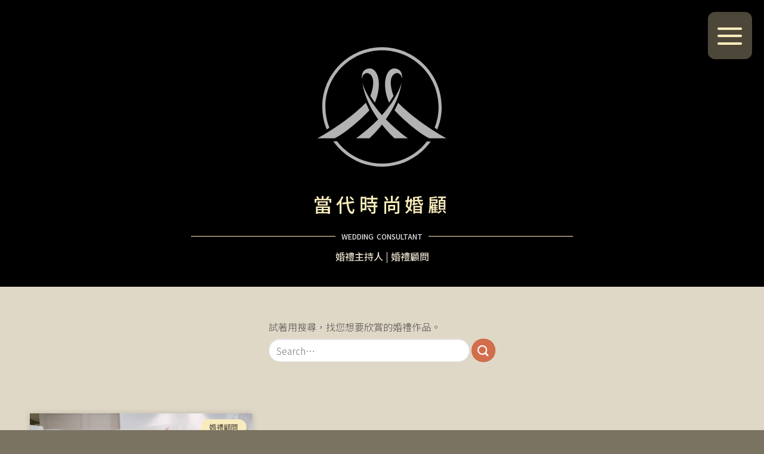

--- FILE ---
content_type: text/html; charset=UTF-8
request_url: https://modernday.com.tw/tag/%E7%95%B6%E4%BB%A3%E6%99%82%E5%B0%9A%E5%A9%9A%E9%A1%A7/
body_size: 23280
content:
<!DOCTYPE html>
<html lang="zh-TW" class="loading-site no-js">
<head>
	<meta charset="UTF-8" />
	<link rel="profile" href="https://gmpg.org/xfn/11" />
	<link rel="pingback" href="https://modernday.com.tw/xmlrpc.php" />

	<script>(function(html){html.className = html.className.replace(/\bno-js\b/,'js')})(document.documentElement);</script>
<meta name='robots' content='index, follow, max-image-preview:large, max-snippet:-1, max-video-preview:-1' />
	<style>img:is([sizes="auto" i], [sizes^="auto," i]) { contain-intrinsic-size: 3000px 1500px }</style>
	
<!-- Google Tag Manager by PYS -->
    <script data-cfasync="false" data-pagespeed-no-defer>
	    window.dataLayerPYS = window.dataLayerPYS || [];
	</script>
<!-- End Google Tag Manager by PYS -->
<!-- Google Tag Manager by PYS -->
<script data-cfasync="false" data-pagespeed-no-defer>
	var pys_datalayer_name = "dataLayer";
	window.dataLayerPYS = window.dataLayerPYS || [];</script> 
<!-- End Google Tag Manager by PYS --><meta name="viewport" content="width=device-width, initial-scale=1" />
	<!-- This site is optimized with the Yoast SEO Premium plugin v24.2 (Yoast SEO v24.2) - https://yoast.com/wordpress/plugins/seo/ -->
	<title>當代時尚婚顧 Archives - 當代時尚婚禮顧問/台灣十大婚禮主持團隊</title>
	<link rel="canonical" href="https://modernday.com.tw/tag/當代時尚婚顧/" />
	<meta property="og:locale" content="zh_TW" />
	<meta property="og:type" content="article" />
	<meta property="og:title" content="當代時尚婚顧 Archives" />
	<meta property="og:url" content="https://modernday.com.tw/tag/當代時尚婚顧/" />
	<meta property="og:site_name" content="當代時尚婚禮顧問/台灣十大婚禮主持團隊" />
	<meta property="og:image" content="https://modernday.com.tw/wp-content/uploads/2023/04/web-logo.jpg" />
	<meta property="og:image:width" content="1200" />
	<meta property="og:image:height" content="675" />
	<meta property="og:image:type" content="image/jpeg" />
	<meta name="twitter:card" content="summary_large_image" />
	<script type="application/ld+json" class="yoast-schema-graph">{"@context":"https://schema.org","@graph":[{"@type":"CollectionPage","@id":"https://modernday.com.tw/tag/%e7%95%b6%e4%bb%a3%e6%99%82%e5%b0%9a%e5%a9%9a%e9%a1%a7/","url":"https://modernday.com.tw/tag/%e7%95%b6%e4%bb%a3%e6%99%82%e5%b0%9a%e5%a9%9a%e9%a1%a7/","name":"當代時尚婚顧 Archives - 當代時尚婚禮顧問/台灣十大婚禮主持團隊","isPartOf":{"@id":"https://modernday.com.tw/#website"},"primaryImageOfPage":{"@id":"https://modernday.com.tw/tag/%e7%95%b6%e4%bb%a3%e6%99%82%e5%b0%9a%e5%a9%9a%e9%a1%a7/#primaryimage"},"image":{"@id":"https://modernday.com.tw/tag/%e7%95%b6%e4%bb%a3%e6%99%82%e5%b0%9a%e5%a9%9a%e9%a1%a7/#primaryimage"},"thumbnailUrl":"https://modernday.com.tw/wp-content/uploads/2023/10/20230924-Dewi-1603-1.jpg","breadcrumb":{"@id":"https://modernday.com.tw/tag/%e7%95%b6%e4%bb%a3%e6%99%82%e5%b0%9a%e5%a9%9a%e9%a1%a7/#breadcrumb"},"inLanguage":"zh-TW"},{"@type":"ImageObject","inLanguage":"zh-TW","@id":"https://modernday.com.tw/tag/%e7%95%b6%e4%bb%a3%e6%99%82%e5%b0%9a%e5%a9%9a%e9%a1%a7/#primaryimage","url":"https://modernday.com.tw/wp-content/uploads/2023/10/20230924-Dewi-1603-1.jpg","contentUrl":"https://modernday.com.tw/wp-content/uploads/2023/10/20230924-Dewi-1603-1.jpg","width":2000,"height":1333},{"@type":"BreadcrumbList","@id":"https://modernday.com.tw/tag/%e7%95%b6%e4%bb%a3%e6%99%82%e5%b0%9a%e5%a9%9a%e9%a1%a7/#breadcrumb","itemListElement":[{"@type":"ListItem","position":1,"name":"Home","item":"https://modernday.com.tw/"},{"@type":"ListItem","position":2,"name":"當代時尚婚顧"}]},{"@type":"WebSite","@id":"https://modernday.com.tw/#website","url":"https://modernday.com.tw/","name":"當代時尚婚禮顧問/台灣十大婚禮主持團隊","description":"婚禮主持團隊 / 海外婚禮/婚禮顧問/婚禮布置","publisher":{"@id":"https://modernday.com.tw/#organization"},"potentialAction":[{"@type":"SearchAction","target":{"@type":"EntryPoint","urlTemplate":"https://modernday.com.tw/?s={search_term_string}"},"query-input":{"@type":"PropertyValueSpecification","valueRequired":true,"valueName":"search_term_string"}}],"inLanguage":"zh-TW"},{"@type":"Organization","@id":"https://modernday.com.tw/#organization","name":"當代時尚婚禮顧問","alternateName":"當代時尚婚禮顧問","url":"https://modernday.com.tw/","logo":{"@type":"ImageObject","inLanguage":"zh-TW","@id":"https://modernday.com.tw/#/schema/logo/image/","url":"https://modernday.com.tw/wp-content/uploads/2023/04/ico.jpg","contentUrl":"https://modernday.com.tw/wp-content/uploads/2023/04/ico.jpg","width":696,"height":696,"caption":"當代時尚婚禮顧問"},"image":{"@id":"https://modernday.com.tw/#/schema/logo/image/"},"sameAs":["https://www.facebook.com/modernday2002"]}]}</script>
	<!-- / Yoast SEO Premium plugin. -->


<link rel='dns-prefetch' href='//fonts.googleapis.com' />
<link href='https://fonts.gstatic.com' crossorigin rel='preconnect' />
<link rel='prefetch' href='https://modernday.com.tw/wp-content/themes/flatsome/assets/js/flatsome.js?ver=e1ad26bd5672989785e1' />
<link rel='prefetch' href='https://modernday.com.tw/wp-content/themes/flatsome/assets/js/chunk.slider.js?ver=3.19.9' />
<link rel='prefetch' href='https://modernday.com.tw/wp-content/themes/flatsome/assets/js/chunk.popups.js?ver=3.19.9' />
<link rel='prefetch' href='https://modernday.com.tw/wp-content/themes/flatsome/assets/js/chunk.tooltips.js?ver=3.19.9' />
<link rel="alternate" type="application/rss+xml" title="訂閱《當代時尚婚禮顧問/台灣十大婚禮主持團隊》&raquo; 資訊提供" href="https://modernday.com.tw/feed/" />
<link rel="alternate" type="application/rss+xml" title="訂閱《當代時尚婚禮顧問/台灣十大婚禮主持團隊》&raquo; 留言的資訊提供" href="https://modernday.com.tw/comments/feed/" />
<link rel="alternate" type="application/rss+xml" title="訂閱《當代時尚婚禮顧問/台灣十大婚禮主持團隊》&raquo; 標籤〈當代時尚婚顧〉的資訊提供" href="https://modernday.com.tw/tag/%e7%95%b6%e4%bb%a3%e6%99%82%e5%b0%9a%e5%a9%9a%e9%a1%a7/feed/" />
<script type="text/javascript">
/* <![CDATA[ */
window._wpemojiSettings = {"baseUrl":"https:\/\/s.w.org\/images\/core\/emoji\/15.0.3\/72x72\/","ext":".png","svgUrl":"https:\/\/s.w.org\/images\/core\/emoji\/15.0.3\/svg\/","svgExt":".svg","source":{"concatemoji":"https:\/\/modernday.com.tw\/wp-includes\/js\/wp-emoji-release.min.js?ver=225565460e00dd84405a96def5f7a251"}};
/*! This file is auto-generated */
!function(i,n){var o,s,e;function c(e){try{var t={supportTests:e,timestamp:(new Date).valueOf()};sessionStorage.setItem(o,JSON.stringify(t))}catch(e){}}function p(e,t,n){e.clearRect(0,0,e.canvas.width,e.canvas.height),e.fillText(t,0,0);var t=new Uint32Array(e.getImageData(0,0,e.canvas.width,e.canvas.height).data),r=(e.clearRect(0,0,e.canvas.width,e.canvas.height),e.fillText(n,0,0),new Uint32Array(e.getImageData(0,0,e.canvas.width,e.canvas.height).data));return t.every(function(e,t){return e===r[t]})}function u(e,t,n){switch(t){case"flag":return n(e,"\ud83c\udff3\ufe0f\u200d\u26a7\ufe0f","\ud83c\udff3\ufe0f\u200b\u26a7\ufe0f")?!1:!n(e,"\ud83c\uddfa\ud83c\uddf3","\ud83c\uddfa\u200b\ud83c\uddf3")&&!n(e,"\ud83c\udff4\udb40\udc67\udb40\udc62\udb40\udc65\udb40\udc6e\udb40\udc67\udb40\udc7f","\ud83c\udff4\u200b\udb40\udc67\u200b\udb40\udc62\u200b\udb40\udc65\u200b\udb40\udc6e\u200b\udb40\udc67\u200b\udb40\udc7f");case"emoji":return!n(e,"\ud83d\udc26\u200d\u2b1b","\ud83d\udc26\u200b\u2b1b")}return!1}function f(e,t,n){var r="undefined"!=typeof WorkerGlobalScope&&self instanceof WorkerGlobalScope?new OffscreenCanvas(300,150):i.createElement("canvas"),a=r.getContext("2d",{willReadFrequently:!0}),o=(a.textBaseline="top",a.font="600 32px Arial",{});return e.forEach(function(e){o[e]=t(a,e,n)}),o}function t(e){var t=i.createElement("script");t.src=e,t.defer=!0,i.head.appendChild(t)}"undefined"!=typeof Promise&&(o="wpEmojiSettingsSupports",s=["flag","emoji"],n.supports={everything:!0,everythingExceptFlag:!0},e=new Promise(function(e){i.addEventListener("DOMContentLoaded",e,{once:!0})}),new Promise(function(t){var n=function(){try{var e=JSON.parse(sessionStorage.getItem(o));if("object"==typeof e&&"number"==typeof e.timestamp&&(new Date).valueOf()<e.timestamp+604800&&"object"==typeof e.supportTests)return e.supportTests}catch(e){}return null}();if(!n){if("undefined"!=typeof Worker&&"undefined"!=typeof OffscreenCanvas&&"undefined"!=typeof URL&&URL.createObjectURL&&"undefined"!=typeof Blob)try{var e="postMessage("+f.toString()+"("+[JSON.stringify(s),u.toString(),p.toString()].join(",")+"));",r=new Blob([e],{type:"text/javascript"}),a=new Worker(URL.createObjectURL(r),{name:"wpTestEmojiSupports"});return void(a.onmessage=function(e){c(n=e.data),a.terminate(),t(n)})}catch(e){}c(n=f(s,u,p))}t(n)}).then(function(e){for(var t in e)n.supports[t]=e[t],n.supports.everything=n.supports.everything&&n.supports[t],"flag"!==t&&(n.supports.everythingExceptFlag=n.supports.everythingExceptFlag&&n.supports[t]);n.supports.everythingExceptFlag=n.supports.everythingExceptFlag&&!n.supports.flag,n.DOMReady=!1,n.readyCallback=function(){n.DOMReady=!0}}).then(function(){return e}).then(function(){var e;n.supports.everything||(n.readyCallback(),(e=n.source||{}).concatemoji?t(e.concatemoji):e.wpemoji&&e.twemoji&&(t(e.twemoji),t(e.wpemoji)))}))}((window,document),window._wpemojiSettings);
/* ]]> */
</script>
<style id='wp-emoji-styles-inline-css' type='text/css'>

	img.wp-smiley, img.emoji {
		display: inline !important;
		border: none !important;
		box-shadow: none !important;
		height: 1em !important;
		width: 1em !important;
		margin: 0 0.07em !important;
		vertical-align: -0.1em !important;
		background: none !important;
		padding: 0 !important;
	}
</style>
<style id='wp-block-library-inline-css' type='text/css'>
:root{--wp-admin-theme-color:#007cba;--wp-admin-theme-color--rgb:0,124,186;--wp-admin-theme-color-darker-10:#006ba1;--wp-admin-theme-color-darker-10--rgb:0,107,161;--wp-admin-theme-color-darker-20:#005a87;--wp-admin-theme-color-darker-20--rgb:0,90,135;--wp-admin-border-width-focus:2px;--wp-block-synced-color:#7a00df;--wp-block-synced-color--rgb:122,0,223;--wp-bound-block-color:var(--wp-block-synced-color)}@media (min-resolution:192dpi){:root{--wp-admin-border-width-focus:1.5px}}.wp-element-button{cursor:pointer}:root{--wp--preset--font-size--normal:16px;--wp--preset--font-size--huge:42px}:root .has-very-light-gray-background-color{background-color:#eee}:root .has-very-dark-gray-background-color{background-color:#313131}:root .has-very-light-gray-color{color:#eee}:root .has-very-dark-gray-color{color:#313131}:root .has-vivid-green-cyan-to-vivid-cyan-blue-gradient-background{background:linear-gradient(135deg,#00d084,#0693e3)}:root .has-purple-crush-gradient-background{background:linear-gradient(135deg,#34e2e4,#4721fb 50%,#ab1dfe)}:root .has-hazy-dawn-gradient-background{background:linear-gradient(135deg,#faaca8,#dad0ec)}:root .has-subdued-olive-gradient-background{background:linear-gradient(135deg,#fafae1,#67a671)}:root .has-atomic-cream-gradient-background{background:linear-gradient(135deg,#fdd79a,#004a59)}:root .has-nightshade-gradient-background{background:linear-gradient(135deg,#330968,#31cdcf)}:root .has-midnight-gradient-background{background:linear-gradient(135deg,#020381,#2874fc)}.has-regular-font-size{font-size:1em}.has-larger-font-size{font-size:2.625em}.has-normal-font-size{font-size:var(--wp--preset--font-size--normal)}.has-huge-font-size{font-size:var(--wp--preset--font-size--huge)}.has-text-align-center{text-align:center}.has-text-align-left{text-align:left}.has-text-align-right{text-align:right}#end-resizable-editor-section{display:none}.aligncenter{clear:both}.items-justified-left{justify-content:flex-start}.items-justified-center{justify-content:center}.items-justified-right{justify-content:flex-end}.items-justified-space-between{justify-content:space-between}.screen-reader-text{border:0;clip:rect(1px,1px,1px,1px);clip-path:inset(50%);height:1px;margin:-1px;overflow:hidden;padding:0;position:absolute;width:1px;word-wrap:normal!important}.screen-reader-text:focus{background-color:#ddd;clip:auto!important;clip-path:none;color:#444;display:block;font-size:1em;height:auto;left:5px;line-height:normal;padding:15px 23px 14px;text-decoration:none;top:5px;width:auto;z-index:100000}html :where(.has-border-color){border-style:solid}html :where([style*=border-top-color]){border-top-style:solid}html :where([style*=border-right-color]){border-right-style:solid}html :where([style*=border-bottom-color]){border-bottom-style:solid}html :where([style*=border-left-color]){border-left-style:solid}html :where([style*=border-width]){border-style:solid}html :where([style*=border-top-width]){border-top-style:solid}html :where([style*=border-right-width]){border-right-style:solid}html :where([style*=border-bottom-width]){border-bottom-style:solid}html :where([style*=border-left-width]){border-left-style:solid}html :where(img[class*=wp-image-]){height:auto;max-width:100%}:where(figure){margin:0 0 1em}html :where(.is-position-sticky){--wp-admin--admin-bar--position-offset:var(--wp-admin--admin-bar--height,0px)}@media screen and (max-width:600px){html :where(.is-position-sticky){--wp-admin--admin-bar--position-offset:0px}}
</style>
<link data-minify="1" rel='stylesheet' id='swiper-css' href='https://modernday.com.tw/wp-content/cache/min/1/wp-content/plugins/elementor/assets/lib/swiper/v8/css/swiper.min.css?ver=1738685451' type='text/css' media='all' />
<link rel='stylesheet' id='e-swiper-css' href='https://modernday.com.tw/wp-content/plugins/elementor/assets/css/conditionals/e-swiper.min.css?ver=3.27.2' type='text/css' media='all' />
<link rel='stylesheet' id='elementor-frontend-css' href='https://modernday.com.tw/wp-content/plugins/elementor/assets/css/frontend.min.css?ver=3.27.2' type='text/css' media='all' />
<link rel='stylesheet' id='widget-posts-css' href='https://modernday.com.tw/wp-content/plugins/elementor-pro/assets/css/widget-posts.min.css?ver=3.27.0' type='text/css' media='all' />
<link data-minify="1" rel='stylesheet' id='elementor-icons-css' href='https://modernday.com.tw/wp-content/cache/min/1/wp-content/plugins/elementor/assets/lib/eicons/css/elementor-icons.min.css?ver=1738685422' type='text/css' media='all' />
<link rel='stylesheet' id='elementor-post-3340-css' href='https://modernday.com.tw/wp-content/uploads/elementor/css/post-3340.css?ver=1738318777' type='text/css' media='all' />
<link rel='stylesheet' id='elementor-post-3626-css' href='https://modernday.com.tw/wp-content/uploads/elementor/css/post-3626.css?ver=1738318898' type='text/css' media='all' />
<link rel='stylesheet' id='eael-general-css' href='https://modernday.com.tw/wp-content/plugins/essential-addons-for-elementor-lite/assets/front-end/css/view/general.min.css?ver=6.1.1' type='text/css' media='all' />
<link data-minify="1" rel='stylesheet' id='flatsome-main-css' href='https://modernday.com.tw/wp-content/cache/background-css/modernday.com.tw/wp-content/cache/min/1/wp-content/themes/flatsome/assets/css/flatsome.css?ver=1738685422&wpr_t=1768246621' type='text/css' media='all' />
<style id='flatsome-main-inline-css' type='text/css'>
@font-face {
				font-family: "fl-icons";
				font-display: block;
				src: url(https://modernday.com.tw/wp-content/themes/flatsome/assets/css/icons/fl-icons.eot?v=3.19.9);
				src:
					url(https://modernday.com.tw/wp-content/themes/flatsome/assets/css/icons/fl-icons.eot#iefix?v=3.19.9) format("embedded-opentype"),
					url(https://modernday.com.tw/wp-content/themes/flatsome/assets/css/icons/fl-icons.woff2?v=3.19.9) format("woff2"),
					url(https://modernday.com.tw/wp-content/themes/flatsome/assets/css/icons/fl-icons.ttf?v=3.19.9) format("truetype"),
					url(https://modernday.com.tw/wp-content/themes/flatsome/assets/css/icons/fl-icons.woff?v=3.19.9) format("woff"),
					url(https://modernday.com.tw/wp-content/themes/flatsome/assets/css/icons/fl-icons.svg?v=3.19.9#fl-icons) format("svg");
			}
</style>
<link rel='stylesheet' id='flatsome-style-css' href='https://modernday.com.tw/wp-content/themes/flatsome-child/style.css?ver=3.0' type='text/css' media='all' />
<link rel='stylesheet' id='flatsome-googlefonts-css' href='//fonts.googleapis.com/css?family=Noto+Sans+TC%3Aregular%2C500%2C500%2C500%2C500&#038;display=swap&#038;ver=3.9' type='text/css' media='all' />
<link rel='stylesheet' id='google-fonts-1-css' href='https://fonts.googleapis.com/css?family=Roboto%3A100%2C100italic%2C200%2C200italic%2C300%2C300italic%2C400%2C400italic%2C500%2C500italic%2C600%2C600italic%2C700%2C700italic%2C800%2C800italic%2C900%2C900italic%7CRoboto+Slab%3A100%2C100italic%2C200%2C200italic%2C300%2C300italic%2C400%2C400italic%2C500%2C500italic%2C600%2C600italic%2C700%2C700italic%2C800%2C800italic%2C900%2C900italic&#038;display=swap&#038;ver=225565460e00dd84405a96def5f7a251' type='text/css' media='all' />
<link rel='stylesheet' id='elementor-icons-shared-0-css' href='https://modernday.com.tw/wp-content/plugins/elementor/assets/lib/font-awesome/css/fontawesome.min.css?ver=5.15.3' type='text/css' media='all' />
<link data-minify="1" rel='stylesheet' id='elementor-icons-fa-solid-css' href='https://modernday.com.tw/wp-content/cache/min/1/wp-content/plugins/elementor/assets/lib/font-awesome/css/solid.min.css?ver=1738685451' type='text/css' media='all' />
<link rel="preconnect" href="https://fonts.gstatic.com/" crossorigin><script type="text/javascript" src="https://modernday.com.tw/wp-includes/js/jquery/jquery.min.js?ver=3.7.1" id="jquery-core-js" data-rocket-defer defer></script>
<script type="text/javascript" src="https://modernday.com.tw/wp-includes/js/jquery/jquery-migrate.min.js?ver=3.4.1" id="jquery-migrate-js" data-rocket-defer defer></script>
<link rel="https://api.w.org/" href="https://modernday.com.tw/wp-json/" /><link rel="alternate" title="JSON" type="application/json" href="https://modernday.com.tw/wp-json/wp/v2/tags/139" /><link rel="EditURI" type="application/rsd+xml" title="RSD" href="https://modernday.com.tw/xmlrpc.php?rsd" />
<meta name="generator" content="Elementor 3.27.2; features: additional_custom_breakpoints; settings: css_print_method-external, google_font-enabled, font_display-swap">
			<style>
				.e-con.e-parent:nth-of-type(n+4):not(.e-lazyloaded):not(.e-no-lazyload),
				.e-con.e-parent:nth-of-type(n+4):not(.e-lazyloaded):not(.e-no-lazyload) * {
					background-image: none !important;
				}
				@media screen and (max-height: 1024px) {
					.e-con.e-parent:nth-of-type(n+3):not(.e-lazyloaded):not(.e-no-lazyload),
					.e-con.e-parent:nth-of-type(n+3):not(.e-lazyloaded):not(.e-no-lazyload) * {
						background-image: none !important;
					}
				}
				@media screen and (max-height: 640px) {
					.e-con.e-parent:nth-of-type(n+2):not(.e-lazyloaded):not(.e-no-lazyload),
					.e-con.e-parent:nth-of-type(n+2):not(.e-lazyloaded):not(.e-no-lazyload) * {
						background-image: none !important;
					}
				}
			</style>
						<style id="wpsp-style-frontend"></style>
			<link rel="icon" href="https://modernday.com.tw/wp-content/uploads/2023/04/cropped-ico-1-32x32.png" sizes="32x32" />
<link rel="icon" href="https://modernday.com.tw/wp-content/uploads/2023/04/cropped-ico-1-192x192.png" sizes="192x192" />
<link rel="apple-touch-icon" href="https://modernday.com.tw/wp-content/uploads/2023/04/cropped-ico-1-180x180.png" />
<meta name="msapplication-TileImage" content="https://modernday.com.tw/wp-content/uploads/2023/04/cropped-ico-1-270x270.png" />
<style id="custom-css" type="text/css">:root {--primary-color: #446084;--fs-color-primary: #446084;--fs-color-secondary: #d26e4b;--fs-color-success: #7a9c59;--fs-color-alert: #b20000;--fs-experimental-link-color: #334862;--fs-experimental-link-color-hover: #111;}.tooltipster-base {--tooltip-color: #fff;--tooltip-bg-color: #000;}.off-canvas-right .mfp-content, .off-canvas-left .mfp-content {--drawer-width: 300px;}.container-width, .full-width .ubermenu-nav, .container, .row{max-width: 1170px}.row.row-collapse{max-width: 1140px}.row.row-small{max-width: 1162.5px}.row.row-large{max-width: 1200px}.sticky-add-to-cart--active, #wrapper,#main,#main.dark{background-color: #e0d8c6}.header-main{height: 100px}#logo img{max-height: 100px}#logo{width:336px;}#logo a{max-width:300px;}.header-bottom{min-height: 55px}.header-top{min-height: 30px}.transparent .header-main{height: 90px}.transparent #logo img{max-height: 90px}.has-transparent + .page-title:first-of-type,.has-transparent + #main > .page-title,.has-transparent + #main > div > .page-title,.has-transparent + #main .page-header-wrapper:first-of-type .page-title{padding-top: 120px;}.header.show-on-scroll,.stuck .header-main{height:70px!important}.stuck #logo img{max-height: 70px!important}.header-bg-color {background-color: rgba(255,255,255,0.9)}.header-bottom {background-color: #f7c279}.top-bar-nav > li > a{line-height: 16px }@media (max-width: 549px) {.header-main{height: 70px}#logo img{max-height: 70px}}.header-top{background-color:#f7c279!important;}body{font-size: 100%;}@media screen and (max-width: 549px){body{font-size: 100%;}}body{font-family: "Noto Sans TC", sans-serif;}body {font-weight: 500;font-style: normal;}.nav > li > a {font-family: "Noto Sans TC", sans-serif;}.mobile-sidebar-levels-2 .nav > li > ul > li > a {font-family: "Noto Sans TC", sans-serif;}.nav > li > a,.mobile-sidebar-levels-2 .nav > li > ul > li > a {font-weight: 500;font-style: normal;}h1,h2,h3,h4,h5,h6,.heading-font, .off-canvas-center .nav-sidebar.nav-vertical > li > a{font-family: "Noto Sans TC", sans-serif;}h1,h2,h3,h4,h5,h6,.heading-font,.banner h1,.banner h2 {font-weight: 500;font-style: normal;}.alt-font{font-family: "Noto Sans TC", sans-serif;}.alt-font {font-weight: 500!important;font-style: normal!important;}.header:not(.transparent) .header-bottom-nav.nav > li > a{color: #ffffff;}.header:not(.transparent) .header-bottom-nav.nav > li > a:hover,.header:not(.transparent) .header-bottom-nav.nav > li.active > a,.header:not(.transparent) .header-bottom-nav.nav > li.current > a,.header:not(.transparent) .header-bottom-nav.nav > li > a.active,.header:not(.transparent) .header-bottom-nav.nav > li > a.current{color: #000000;}.header-bottom-nav.nav-line-bottom > li > a:before,.header-bottom-nav.nav-line-grow > li > a:before,.header-bottom-nav.nav-line > li > a:before,.header-bottom-nav.nav-box > li > a:hover,.header-bottom-nav.nav-box > li.active > a,.header-bottom-nav.nav-pills > li > a:hover,.header-bottom-nav.nav-pills > li.active > a{color:#FFF!important;background-color: #000000;}.absolute-footer, html{background-color: #7a7362}.nav-vertical-fly-out > li + li {border-top-width: 1px; border-top-style: solid;}/* Custom CSS */body {background-color: #615949!important;font-weight:300!important;color:#333!important;}#logo img {max-height: 200px;opacity:.7;}#logo a {margin:0px auto;}.header-main {max-height: 200px;top: 16.5%!important;}.h1, h1 {font-size: 1.5em;line-height: 1.5em!important;letter-spacing:.2em!important;}.h2, h2 {font-size: 1.3em;line-height: 1.5em!important;}.h3, h3 {font-size: 1.2em;line-height: 1.5em!important;}.h4, h4 {font-size: 1em;line-height: 1.5em!important;}.h5, h5 {font-size: 1em;line-height: 1.5em!important;}.h6, h6 {font-size: 1em;line-height: 1.5em!important;opacity:1;}p{font-size: 1em;line-height: 1.5em!important;color:#444;}.col, .columns, .gallery-item {padding: 0px 15px!important;}/* Head 設計 */.header-top .flex-left ,.header-top .flex-right {display:none;}.flex-center {width: 100%;}.header-top .flex-center li {margin:0px!important;}.header .flex-row {max-width:2560px;width: 100%;padding:0px!important;}.nav-dark .nav>li.html {width: 100%;}.flex-row {justify-content: center;}.header-top {z-index: 1;}.header-main {height: 100px;position: absolute;top: 30%;z-index: 2;width: 100%;}.CHW-Header .elementor-column.elementor-col-100 {margin-bottom: 3%;}.logo-center .logo {width: 100%!important;}.chw-head-subtit .elementor-widget-container {text-align:center;}.chw-top-line {margin-bottom:0px!important;}.chw-top-tit {margin-bottom:10px!important;}.nav > li > a {font-weight: 300!important;font-size: 1em!important;color:#fff!important;}.nav > li > a:hover {color:#da8e28!important;}.nav-vertical>li>ul li a {font-size: .9em;font-weight: 300!important;color:#fff!important;}.nav-vertical>li>ul li a:hover {color:#da8e28!important;opacity: 1;}.nav>li {text-align: center;margin: 0 16px;}.mobile-nav {z-index:999;}.mfp-bg.off-canvas-center:not(.dark) {background-color: #000;opacity: .9;}.has-icon {position: fixed!important;top: 20px;right: 20px;background: rgba(97,89,73,0.8);padding: 0px 12px!important;font-size: 26px;border-radius: 12px;color:#f9ecbc!important;}.nav>li>a>i.icon-menu {color: #f9ecbc;}/* Home */.home .page-wrapper {padding-bottom: 0px;padding-top: 0px;}.chw-home-part-1 {color:#fff!important;}.chw-home-part-1-tit {margin-bottom:0px!important;}.chw-home-part-1-tit p {color:#fff;font-size: 42px;font-weight:100!important;}.chw-home-part-1-des h2 ,.chw-home-part-1-des h3 {font-size:22px;line-height:26px!important;font-weight:300!important;color:#fff;}.chw-home-part-1-des p {color:#e0d8c6;font-size: 42px;margin:20px auto!important;}.chw-home-part-4 p {color:#fff!important;}.chw-home-subtit-line .elementor-divider__text {color:#7b5446;font-size:22px!important;font-weight:300!important;line-height:36px!important;}.CHW-home-cat .elementor-post__title a {color:#7b5446!important;font-size:16px!important;font-weight:300!important;line-height:22px!important;display: -webkit-box;-webkit-box-orient: vertical;-webkit-line-clamp: 1;overflow: hidden;}.CHW-home-cat .elementor-post__title a:hover {color:#333!important;}/* 文章分類 */.CHW-cat {margin:40px auto!important;}.CHW-cat .elementor-post__card {border-radius:0px!important;}.CHW-cat .elementor-post__thumbnail__link {margin-bottom:10px!important;}.CHW-cat .elementor-post__title {margin-bottom:5px!important;}.CHW-cat .elementor-post__title a {font-size:16px!important;font-weight:300!important;line-height:22px!important;color:#615949!important;overflow: hidden;text-overflow: ellipsis;display: -webkit-box;-webkit-line-clamp: 1;-webkit-box-orient: vertical;}.CHW-cat .elementor-post__title a:hover {color:#333!important;}.CHW-cat .elementor-post__badge {background: #f9ecbc!important;font-size: 12px!important;font-weight: 500!important;color:#615949!important;}.CHW-cat .elementor-post__text {padding:0px 10px!important;}.CHW-cat a.elementor-post__read-more {background: #f9ecbc!important;font-size: 14px!important;font-weight: 400!important;border: 1px solid #f9ecbc!important;padding: 5px 12px!important;border-radius: 999px;display: flex!important;justify-content: center;width: 30%;text-align: center;margin: 20px auto 10px auto;color:#333;}.footer {padding:0px!important;}.footer-1, .footer-2 {border-top: 0px solid rgba(0,0,0,0);}.fot-logo img {width:160px!important;height:auto!important;color:#615949!important;fill:#615949!important;}.chw-foter ul {list-style:none;}.chw-foter li {font-size:16px;line-height:20px;margin-bottom:10px!important;font-weight:300!important;color:#7b5446;text-align:center;}.chw-foter li a {font-size:14px;line-height:18px;margin-bottom:10px!important;color:#7b5446;}.chw-foter li a:hover {color:#333;}.chw-foter .elementor-button {font-size: 16px!important;background:#615949!important;color: #f9ecbc!important;fill: #f9ecbc!important;}.chw-foter .elementor-social-icon {background-color: #f9ecbc!important;}.chw-foter .elementor-social-icon i {color:#7b5446!important;}.chw-foter .elementor-social-icon {display: inline-flex!important;}.footer .widget {margin-bottom:0px!important;}.CHW-page-h2 h2 {font-weight:300;text-align:center;}/* 關於我們 */.CHW-page-contact h3 {font-size:24px!important;line-height:36px!important;font-weight:900!important;color:#615949!important;}.CHW-page-contact ul ,.CHW-price4 ul {list-style:none;}.CHW-page-contact li {width:31.3333%!important;display:inline-flex;justify-content:center;margin:0px 1% 20px 1%!important;font-size:18px!important;line-height:30px!important;border-bottom:1px dotted #f9ecbc!important;padding:6px!important;}.CHW-page-contact li:hover {background:#7a7362!important;color:#fff!important;}/* Price */.page-id-3567 .page-wrapper {padding:0px!important;}.CHW-price {background:#615949!important;margin:0px!important;}.CHW-price .elementor-column {margin:20px!important;background:#fff!important;}.CHW-price .elementor-image-box-img {width:100%!important;}.CHW-price .elementor-element-populated {padding:0px!important;}.CHW-price h3 ,.CHW-price2 h3 {font-size:24px!important;line-height:36px!important;font-weight:900!important;color:#615949!important;}.CHW-price .elementor-image-box-description {font-size:16px!important;line-height:24px!important;padding:0px 12px 20px!important;}.CHW-price2 {background:#f9ecbc!important;padding:60px 0px!important;}.CHW-price3 ,.CHW-price4 {background:#fff!important;}.CHW-price3 .elementor-widget {margin-bottom:0px!important;}.CHW-price3 .elementor-widget h3 {font-size:24px!important;line-height:36px!important;font-weight:900!important;color:#615949!important;}.CHW-price3 span {font-size:14px!important;line-height:22px!important;color:#7b5446!important;}.CHW-price4 .elementor-widget-text-editor {border:1px solid #7a7362;border-radius:6px!important;padding:12px!important;}.CHW-price4 li {margin:0px!important;}.CHW-price4 h4 {font-size:16px!important;line-height:32px!important;font-weight:500!important;color:#615949!important;text-align:center!important;margin-bottom:0px!important;border-bottom:1px dotted #7b5446!important;}.CHW-price4 .chw-price-m {font-size:26px!important;line-height:42px!important;font-weight:700!important;color:#4a6149!important;text-align:center!important;margin-bottom:20px!important;border-bottom:1px dotted #4a6149;}.CHW-price4 i {color:#333!important;margin-right:5px!important;}.CHW-price4 li {width:96%;margin:0px 2% 12px 2%!important;}.CHW-price4 .chw-price-con,.CHW-price4 .chw-price-consp {font-size:16px!important;line-height:22px!important;}.CHW-price4 .chw-price-consp i {color:#5d3030!important;}.CHW-price4 .chw-price-consp {margin-top:20px!important;}.CHW-price4 .chw-price-con-btn {display:block;font-size:24px!important;line-height:36px!important;font-weight:700!important;color:#fff!important;background:#615949!important;padding:8px;border-radius:8px!important;text-align:center;margin:0px!important;}.CHW-price4 .chw-price-con-plus {color:#ecc5c2;font-size:32px!important;line-height:40px!important;font-weight:900!important;text-align:center;margin:0px!important;}.CHW-price4 .chw-price-conor {color:#ef746f;font-size:32px!important;line-height:40px!important;font-weight:900!important;text-align:center;margin:20px 0px!important;}.CHW-price4 .fa-star {color:#fff!important;}.CHW-price4 .elementor-widget-icon {display:none;}.CHW-price4 .chw-price-con1 {font-size:20px!important;line-height:32px!important;font-weight:500!important;color:#333!important;margin: 0px 2%!important;}.CHW-price4 .chw-price-con2 {font-size:16px!important;line-height:22px!important;}/* 主持人 */.CHW-hosts-all .gallery-item-thumbnail-wrap {background-color: #f1f2f9!important;}.CHW-hosts-all .gallery-item-thumbnail-wrap img {width:94.4%!important;margin:2.8% 2.8% 0px 2.8%!important;}.CHW-hosts-all .eael-filter-gallery-control ul li.control.active {background: #4e4739!important;}.CHW-hosts-all .eael-filter-gallery-wrapper {background-color:rgba(255,255,255,0)!important;}.CHW-hosts-all .fg-item-title {color: #615849!important;font-size:26px!important;font-weight:300!important;text-align:center!important;}.CHW-hosts-all .CHW-hottag {background: #f9ecbc!important;font-size: 14px!important;font-weight: 300!important;border: 1px solid #f9ecbc!important;border-radius:999px!important;padding: 5px 12px!important;margin:5px auto!important;border-radius: 3px;display: none!important;justify-content: center;width:30%!important;color: #333;}.CHW-hosts-all .eael-gallery-grid-item {background:#fff!important;border:1px solid #7a7362!important;border-radius:10px!important;}.CHW-hosts-all .chw-hosts-con ul {list-style:none;}.CHW-hosts-all .chw-hosts-con li {margin:0px!important;text-align:center!important;font-size: 14px!important;line-height:20px!important;font-weight: 300!important;color:#7a7362!important;}.CHW-hosts-all .gallery-item-caption-wrap.card-hover-bg {background-color: rgba(0,0,0,0)!important;}.CHW-about-h2 h1 {color: #615849!important;font-size:26px!important;font-weight:300!important;text-align:center!important;border-bottom:1px solid #615849!important;}.CHW-about-h2 h2 {font-weight:300;}.CHW-about-h2 h3 {font-weight:300;}.CHW-page-line {margin-bottom:0px!important;}.CHW-work-list li {margin:0px!important;text-align:left!important;font-size: 16px!important;line-height:32px!important;font-weight: 300!important;color:#7a7362!important;}.CHW-service-list h3 {color: #615849!important;font-size:26px!important;font-weight:700!important;}.CHW-service-list .elementor-icon-box-description {font-size: 18px!important;line-height:26px!important;font-weight: 300!important;}.CHW-service-list .elementor-icon-box-icon {margin-bottom:0px!important;}.CHW-service-list .elementor-icon {font-size: 80px;}/* 作品搜尋 */.CHW-search {margin:45px auto!important;}.CHW-search h5 {font-weight:300!important;}input[type=search] {border-radius: 30px;margin-right:12px!important;width:99%!important;}.button.alt, .button.checkout, .checkout-button, .secondary {border-radius: 30px;}.category-91 .CHW-search {display:none!important;}/* Custom CSS Tablet */@media (max-width: 849px){.header-main { max-height: 150px;top: 15%!important;}#logo img {max-height: 150px!important;}#logo a {max-width: 150px;}.stuck .header-inner .show-for-medium .has-icon {position: fixed!important;top: 20px;right: 20px;background: rgba(0,0,0,0.6);padding: 0px 12px!important;font-size: 26px;border-radius: 12px;color:#f7c279!important;}/* 關於我們 */.CHW-page-contact li {width:40%!important;margin:0px 5% 20px 5%!important;}/* Price */.CHW-price .elementor-column {margin:.5%!important;background: #fff!important;width: 32.3333%!important;}}/* Custom CSS Mobile */@media (max-width: 549px){/* Head 設計 */.header-main {max-height: 100px;top: 14%!important;}.chw-home-part-1-des p {font-size: 22px!important;font-weight:700!important;}#logo img {max-height: 100px!important;}.header-main {top: 20%;}.has-icon {font-size: 22px;}.chw-top-tit h1 {font-size: 22px!important;line-height: 26px!important;letter-spacing:.1em!important;}/* Home */.elementor-170 .elementor-element.elementor-element-f1a86cd .elementor-divider-separator {width: 90%;}.chw-home-part-1-des h2 ,.chw-home-part-1-des h3 {font-size:18px;line-height:22px;}/* 關於我們 */.CHW-page-contact li {width:90%!important;}/* Price */.CHW-price .elementor-column {margin:20px 10%!important;background: #fff!important;width: 80%!important;}/* 主持人 *//* foter */.chw-foter .elementor-grid {grid-column-gap: 0px!important;grid-row-gap: 0px!important;display: inline-flex!important;flex-wrap: nowrap;justify-content: center!important;margin-left:0px!important;margin-right:0px!important;}.chw-foter .elementor-grid-item {width:15%!important;}}.label-new.menu-item > a:after{content:"New";}.label-hot.menu-item > a:after{content:"Hot";}.label-sale.menu-item > a:after{content:"Sale";}.label-popular.menu-item > a:after{content:"Popular";}</style><noscript><style id="rocket-lazyload-nojs-css">.rll-youtube-player, [data-lazy-src]{display:none !important;}</style></noscript><style id="wpr-lazyload-bg-container"></style><style id="wpr-lazyload-bg-exclusion"></style>
<noscript>
<style id="wpr-lazyload-bg-nostyle">.fancy-underline:after{--wpr-bg-29f36ac9-dab3-4856-a992-235b21cc5fcc: url('https://modernday.com.tw/wp-content/themes/flatsome/assets/img/underline.png');}.slider-style-shadow .flickity-slider>:before{--wpr-bg-4847ee17-87b2-4958-ba6f-f97f48ea3478: url('https://modernday.com.tw/wp-content/themes/flatsome/assets/img/shadow@2x.png');}.elementor-3346 .elementor-element.elementor-element-6cbd06b > .elementor-background-overlay{--wpr-bg-dac8c884-6511-438f-be74-87c088f6b635: url('https://modernday.com.tw/wp-content/uploads/2023/10/20230924-Dewi-1603-1.jpg');}</style>
</noscript>
<script type="application/javascript">const rocket_pairs = [{"selector":".fancy-underline","style":".fancy-underline:after{--wpr-bg-29f36ac9-dab3-4856-a992-235b21cc5fcc: url('https:\/\/modernday.com.tw\/wp-content\/themes\/flatsome\/assets\/img\/underline.png');}","hash":"29f36ac9-dab3-4856-a992-235b21cc5fcc","url":"https:\/\/modernday.com.tw\/wp-content\/themes\/flatsome\/assets\/img\/underline.png"},{"selector":".slider-style-shadow .flickity-slider>*","style":".slider-style-shadow .flickity-slider>:before{--wpr-bg-4847ee17-87b2-4958-ba6f-f97f48ea3478: url('https:\/\/modernday.com.tw\/wp-content\/themes\/flatsome\/assets\/img\/shadow@2x.png');}","hash":"4847ee17-87b2-4958-ba6f-f97f48ea3478","url":"https:\/\/modernday.com.tw\/wp-content\/themes\/flatsome\/assets\/img\/shadow@2x.png"},{"selector":".elementor-3346 .elementor-element.elementor-element-6cbd06b > .elementor-background-overlay","style":".elementor-3346 .elementor-element.elementor-element-6cbd06b > .elementor-background-overlay{--wpr-bg-dac8c884-6511-438f-be74-87c088f6b635: url('https:\/\/modernday.com.tw\/wp-content\/uploads\/2023\/10\/20230924-Dewi-1603-1.jpg');}","hash":"dac8c884-6511-438f-be74-87c088f6b635","url":"https:\/\/modernday.com.tw\/wp-content\/uploads\/2023\/10\/20230924-Dewi-1603-1.jpg"}]; const rocket_excluded_pairs = [];</script></head>

<body class="archive tag tag-139 wp-schema-pro-2.7.23 lightbox nav-dropdown-has-arrow nav-dropdown-has-shadow nav-dropdown-has-border elementor-page-3626 elementor-default elementor-template-full-width elementor-kit-3340">


<a class="skip-link screen-reader-text" href="#main">Skip to content</a>

<div data-rocket-location-hash="99bb46786fd5bd31bcd7bdc067ad247a" id="wrapper">

	
	<header data-rocket-location-hash="454383c8efc962e3d281307f00a03f1a" id="header" class="header ">
		<div data-rocket-location-hash="d53b06ca13945ed03e70ba4a94347bcf" class="header-wrapper">
			<div id="top-bar" class="header-top hide-for-sticky nav-dark flex-has-center">
    <div class="flex-row container">
      <div class="flex-col hide-for-medium flex-left">
          <ul class="nav nav-left medium-nav-center nav-small  nav-divided">
                        </ul>
      </div>

      <div class="flex-col hide-for-medium flex-center">
          <ul class="nav nav-center nav-small  nav-divided">
              <style id="elementor-post-dynamic-3346">.elementor-3346 .elementor-element.elementor-element-6cbd06b > .elementor-background-overlay{background-image:var(--wpr-bg-dac8c884-6511-438f-be74-87c088f6b635);}</style><li class="html custom html_topbar_left">		<div data-elementor-type="section" data-elementor-id="3346" class="elementor elementor-3346" data-elementor-post-type="elementor_library">
					<div data-particle_enable="false" data-particle-mobile-disabled="false" class="elementor-section elementor-top-section elementor-element elementor-element-6cbd06b elementor-section-full_width elementor-section-height-min-height CHW-Header elementor-section-items-bottom elementor-section-height-default" data-id="6cbd06b" data-element_type="section" data-settings="{&quot;background_background&quot;:&quot;classic&quot;}">
							<div class="elementor-background-overlay"></div>
							<div class="elementor-container elementor-column-gap-no">
					<div class="elementor-column elementor-col-100 elementor-top-column elementor-element elementor-element-99b70b3" data-id="99b70b3" data-element_type="column">
			<div class="elementor-widget-wrap elementor-element-populated">
						<div class="elementor-element elementor-element-381ba3f chw-top-tit elementor-widget elementor-widget-heading" data-id="381ba3f" data-element_type="widget" data-widget_type="heading.default">
				<div class="elementor-widget-container">
					<h1 class="elementor-heading-title elementor-size-default">當代時尚婚顧</h1>				</div>
				</div>
				<div class="elementor-element elementor-element-9228947 elementor-widget-divider--view-line_text chw-top-line elementor-widget-divider--element-align-center elementor-widget elementor-widget-divider" data-id="9228947" data-element_type="widget" data-widget_type="divider.default">
				<div class="elementor-widget-container">
							<div class="elementor-divider">
			<span class="elementor-divider-separator">
							<span class="elementor-divider__text elementor-divider__element">
				WEDDING CONSULTANT				</span>
						</span>
		</div>
						</div>
				</div>
				<div class="elementor-element elementor-element-cf43640 chw-head-subtit elementor-widget elementor-widget-text-editor" data-id="cf43640" data-element_type="widget" data-widget_type="text-editor.default">
				<div class="elementor-widget-container">
									婚禮主持人 | 婚禮顧問								</div>
				</div>
					</div>
		</div>
					</div>
		</div>
				</div>
		</li>          </ul>
      </div>

      <div class="flex-col hide-for-medium flex-right">
         <ul class="nav top-bar-nav nav-right nav-small  nav-divided">
                        </ul>
      </div>

            <div class="flex-col show-for-medium flex-grow">
          <ul class="nav nav-center nav-small mobile-nav  nav-divided">
              <li class="html custom html_topbar_left">		<div data-elementor-type="section" data-elementor-id="3346" class="elementor elementor-3346" data-elementor-post-type="elementor_library">
					<div data-particle_enable="false" data-particle-mobile-disabled="false" class="elementor-section elementor-top-section elementor-element elementor-element-6cbd06b elementor-section-full_width elementor-section-height-min-height CHW-Header elementor-section-items-bottom elementor-section-height-default" data-id="6cbd06b" data-element_type="section" data-settings="{&quot;background_background&quot;:&quot;classic&quot;}">
							<div class="elementor-background-overlay"></div>
							<div class="elementor-container elementor-column-gap-no">
					<div class="elementor-column elementor-col-100 elementor-top-column elementor-element elementor-element-99b70b3" data-id="99b70b3" data-element_type="column">
			<div class="elementor-widget-wrap elementor-element-populated">
						<div class="elementor-element elementor-element-381ba3f chw-top-tit elementor-widget elementor-widget-heading" data-id="381ba3f" data-element_type="widget" data-widget_type="heading.default">
				<div class="elementor-widget-container">
					<h1 class="elementor-heading-title elementor-size-default">當代時尚婚顧</h1>				</div>
				</div>
				<div class="elementor-element elementor-element-9228947 elementor-widget-divider--view-line_text chw-top-line elementor-widget-divider--element-align-center elementor-widget elementor-widget-divider" data-id="9228947" data-element_type="widget" data-widget_type="divider.default">
				<div class="elementor-widget-container">
							<div class="elementor-divider">
			<span class="elementor-divider-separator">
							<span class="elementor-divider__text elementor-divider__element">
				WEDDING CONSULTANT				</span>
						</span>
		</div>
						</div>
				</div>
				<div class="elementor-element elementor-element-cf43640 chw-head-subtit elementor-widget elementor-widget-text-editor" data-id="cf43640" data-element_type="widget" data-widget_type="text-editor.default">
				<div class="elementor-widget-container">
									婚禮主持人 | 婚禮顧問								</div>
				</div>
					</div>
		</div>
					</div>
		</div>
				</div>
		</li>          </ul>
      </div>
      
    </div>
</div>
<div id="masthead" class="header-main show-logo-center hide-for-sticky">
      <div class="header-inner flex-row container logo-center medium-logo-left" role="navigation">

          <!-- Logo -->
          <div id="logo" class="flex-col logo">
            
<!-- Header logo -->
<a href="https://modernday.com.tw/" title="當代時尚婚禮顧問/台灣十大婚禮主持團隊 - 婚禮主持團隊 / 海外婚禮/婚禮顧問/婚禮布置" rel="home">
		<img width="300" height="277.84" src="data:image/svg+xml,%3Csvg%20xmlns='http://www.w3.org/2000/svg'%20viewBox='0%200%20300%20277'%3E%3C/svg%3E" class="header_logo header-logo" alt="當代時尚婚禮顧問/台灣十大婚禮主持團隊" data-lazy-src="https://modernday.com.tw/wp-content/uploads/2023/03/logo-2.svg"/><noscript><img width="300" height="277.84" src="https://modernday.com.tw/wp-content/uploads/2023/03/logo-2.svg" class="header_logo header-logo" alt="當代時尚婚禮顧問/台灣十大婚禮主持團隊"/></noscript><img  width="300" height="277.84" src="data:image/svg+xml,%3Csvg%20xmlns='http://www.w3.org/2000/svg'%20viewBox='0%200%20300%20277'%3E%3C/svg%3E" class="header-logo-dark" alt="當代時尚婚禮顧問/台灣十大婚禮主持團隊" data-lazy-src="https://modernday.com.tw/wp-content/uploads/2023/03/logo-2.svg"/><noscript><img  width="300" height="277.84" src="https://modernday.com.tw/wp-content/uploads/2023/03/logo-2.svg" class="header-logo-dark" alt="當代時尚婚禮顧問/台灣十大婚禮主持團隊"/></noscript></a>
          </div>

          <!-- Mobile Left Elements -->
          <div class="flex-col show-for-medium flex-left">
            <ul class="mobile-nav nav nav-left ">
                          </ul>
          </div>

          <!-- Left Elements -->
          <div class="flex-col hide-for-medium flex-left
            ">
            <ul class="header-nav header-nav-main nav nav-left  nav-uppercase" >
                          </ul>
          </div>

          <!-- Right Elements -->
          <div class="flex-col hide-for-medium flex-right">
            <ul class="header-nav header-nav-main nav nav-right  nav-uppercase">
              <li class="nav-icon has-icon">
  		<a href="#" data-open="#main-menu" data-pos="center" data-bg="main-menu-overlay" data-color="" class="is-small" aria-label="Menu" aria-controls="main-menu" aria-expanded="false">

		  <i class="icon-menu" ></i>
		  		</a>
	</li>
            </ul>
          </div>

          <!-- Mobile Right Elements -->
          <div class="flex-col show-for-medium flex-right">
            <ul class="mobile-nav nav nav-right ">
              <li class="nav-icon has-icon">
  		<a href="#" data-open="#main-menu" data-pos="center" data-bg="main-menu-overlay" data-color="" class="is-small" aria-label="Menu" aria-controls="main-menu" aria-expanded="false">

		  <i class="icon-menu" ></i>
		  		</a>
	</li>
            </ul>
          </div>

      </div>

      </div>

<div class="header-bg-container fill"><div class="header-bg-image fill"></div><div class="header-bg-color fill"></div></div>		</div>
	</header>

	
	<main data-rocket-location-hash="bd73b599510e3c4ba22a673838291c53" id="main" class="">
		<div data-rocket-location-hash="2b50469617f2fb75525188b09c72fd92" data-elementor-type="archive" data-elementor-id="3626" class="elementor elementor-3626 elementor-location-archive" data-elementor-post-type="elementor_library">
					<section data-particle_enable="false" data-particle-mobile-disabled="false" class="elementor-section elementor-top-section elementor-element elementor-element-9b31e41 CHW-search elementor-section-boxed elementor-section-height-default elementor-section-height-default" data-id="9b31e41" data-element_type="section">
						<div class="elementor-container elementor-column-gap-default">
					<div class="elementor-column elementor-col-100 elementor-top-column elementor-element elementor-element-0fb1930" data-id="0fb1930" data-element_type="column">
			<div class="elementor-widget-wrap elementor-element-populated">
						<div class="elementor-element elementor-element-129c2a6 elementor-widget elementor-widget-wp-widget-search" data-id="129c2a6" data-element_type="widget" data-widget_type="wp-widget-search.default">
				<div class="elementor-widget-container">
					<h5>試著用搜尋，找您想要欣賞的婚禮作品。</h5><form method="get" class="searchform" action="https://modernday.com.tw/" role="search">
		<div class="flex-row relative">
			<div class="flex-col flex-grow">
	   	   <input type="search" class="search-field mb-0" name="s" value="" id="s" placeholder="Search&hellip;" />
			</div>
			<div class="flex-col">
				<button type="submit" class="ux-search-submit submit-button secondary button icon mb-0" aria-label="Submit">
					<i class="icon-search" ></i>				</button>
			</div>
		</div>
    <div class="live-search-results text-left z-top"></div>
</form>
				</div>
				</div>
					</div>
		</div>
					</div>
		</section>
				<section data-particle_enable="false" data-particle-mobile-disabled="false" class="elementor-section elementor-top-section elementor-element elementor-element-b4d561d CHW-cat elementor-section-boxed elementor-section-height-default elementor-section-height-default" data-id="b4d561d" data-element_type="section">
						<div class="elementor-container elementor-column-gap-default">
					<div class="elementor-column elementor-col-100 elementor-top-column elementor-element elementor-element-072cfbb" data-id="072cfbb" data-element_type="column">
			<div class="elementor-widget-wrap elementor-element-populated">
						<div class="elementor-element elementor-element-000b403 elementor-grid-3 elementor-grid-tablet-2 elementor-grid-mobile-1 elementor-posts--thumbnail-top elementor-card-shadow-yes elementor-posts__hover-gradient elementor-widget elementor-widget-archive-posts" data-id="000b403" data-element_type="widget" data-settings="{&quot;pagination_type&quot;:&quot;load_more_infinite_scroll&quot;,&quot;archive_cards_columns&quot;:&quot;3&quot;,&quot;archive_cards_columns_tablet&quot;:&quot;2&quot;,&quot;archive_cards_columns_mobile&quot;:&quot;1&quot;,&quot;archive_cards_row_gap&quot;:{&quot;unit&quot;:&quot;px&quot;,&quot;size&quot;:35,&quot;sizes&quot;:[]},&quot;archive_cards_row_gap_tablet&quot;:{&quot;unit&quot;:&quot;px&quot;,&quot;size&quot;:&quot;&quot;,&quot;sizes&quot;:[]},&quot;archive_cards_row_gap_mobile&quot;:{&quot;unit&quot;:&quot;px&quot;,&quot;size&quot;:&quot;&quot;,&quot;sizes&quot;:[]},&quot;load_more_spinner&quot;:{&quot;value&quot;:&quot;fas fa-spinner&quot;,&quot;library&quot;:&quot;fa-solid&quot;}}" data-widget_type="archive-posts.archive_cards">
				<div class="elementor-widget-container">
							<div class="elementor-posts-container elementor-posts elementor-posts--skin-cards elementor-grid">
				<article class="elementor-post elementor-grid-item post-4741 post type-post status-publish format-standard has-post-thumbnail hentry category-engagement-1 tag-138 tag-140 tag-139">
			<div class="elementor-post__card">
				<a class="elementor-post__thumbnail__link" href="https://modernday.com.tw/qa/" tabindex="-1" ><div class="elementor-post__thumbnail"><img fetchpriority="high" width="2000" height="1333" src="data:image/svg+xml,%3Csvg%20xmlns='http://www.w3.org/2000/svg'%20viewBox='0%200%202000%201333'%3E%3C/svg%3E" class="attachment-full size-full wp-image-5664" alt="" decoding="async" data-lazy-src="https://modernday.com.tw/wp-content/uploads/2023/10/20230924-Dewi-1603-1.jpg" /><noscript><img fetchpriority="high" width="2000" height="1333" src="https://modernday.com.tw/wp-content/uploads/2023/10/20230924-Dewi-1603-1.jpg" class="attachment-full size-full wp-image-5664" alt="" decoding="async" /></noscript></div></a>
				<div class="elementor-post__badge">婚禮顧問</div>
				<div class="elementor-post__text">
				<h3 class="elementor-post__title">
			<a href="https://modernday.com.tw/qa/" >
				當代時尚婚禮顧問能為您做什麼？			</a>
		</h3>
					<div class="elementor-post__read-more-wrapper">
		
		<a class="elementor-post__read-more" href="https://modernday.com.tw/qa/" aria-label="Read more about 當代時尚婚禮顧問能為您做什麼？" tabindex="-1" >
			欣賞內容		</a>

					</div>
				</div>
					</div>
		</article>
				</div>
					<span class="e-load-more-spinner">
				<i aria-hidden="true" class="fas fa-spinner"></i>			</span>
		
						</div>
				</div>
					</div>
		</div>
					</div>
		</section>
				</div>
		
</main>

<footer data-rocket-location-hash="7f5078e88df32179731a375173793d24" id="footer" class="footer-wrapper">

	
<!-- FOOTER 1 -->

<!-- FOOTER 2 -->



<div data-rocket-location-hash="d2d14e406c5837c2eaea1502bd2c9f80" class="absolute-footer dark medium-text-center text-center">
  <div class="container clearfix">

    
    <div class="footer-primary pull-left">
            <div class="copyright-footer">
        Copyright 2026 © <strong>當代時尚婚禮顧問</strong>      </div>
          </div>
  </div>
</div>

<a href="#top" class="back-to-top button icon invert plain fixed bottom z-1 is-outline hide-for-medium circle" id="top-link" aria-label="Go to top"><i class="icon-angle-up" ></i></a>

</footer>

</div>

<div data-rocket-location-hash="20a5cfb9ce9b57e1a342c57b224b3eec" id="main-menu" class="mobile-sidebar no-scrollbar mfp-hide">

	
	<div data-rocket-location-hash="984d255648eda5efda49e91aac322917" class="sidebar-menu no-scrollbar text-center">

		
					<ul class="nav nav-sidebar nav-vertical nav-uppercase nav-anim" data-tab="1">
				<li id="menu-item-3565" class="menu-item menu-item-type-post_type menu-item-object-page menu-item-home menu-item-3565"><a href="https://modernday.com.tw/">首頁</a></li>
<li id="menu-item-3564" class="menu-item menu-item-type-taxonomy menu-item-object-category menu-item-3564"><a href="https://modernday.com.tw/category/engagement-1/">= 婚禮 Ｑ＆Ａ =</a></li>
<li id="menu-item-3312" class="menu-item menu-item-type-post_type menu-item-object-page menu-item-3312"><a href="https://modernday.com.tw/%e9%97%9c%e6%96%bc%e6%88%91%e5%80%91/">= 關於當代 =</a></li>
<li id="menu-item-3566" class="menu-item menu-item-type-post_type menu-item-object-page menu-item-3566"><a href="https://modernday.com.tw/%e5%a9%9a%e7%a6%ae%e4%b8%bb%e6%8c%81%e4%ba%ba-wedding-host/">= 婚禮主持 =</a></li>
<li id="menu-item-3572" class="menu-item menu-item-type-post_type menu-item-object-page menu-item-3572"><a href="https://modernday.com.tw/%e5%a9%9a%e7%a6%ae%e5%83%b9%e6%a0%bc%e6%96%b9%e6%a1%88/">= 價格方案 =</a></li>
<li id="menu-item-4380" class="menu-item menu-item-type-custom menu-item-object-custom menu-item-has-children menu-item-4380"><a href="#">= 精選婚禮作品 =</a>
<ul class="sub-menu nav-sidebar-ul children">
	<li id="menu-item-4381" class="menu-item menu-item-type-taxonomy menu-item-object-category menu-item-4381"><a href="https://modernday.com.tw/category/mc-2/">主持人</a></li>
	<li id="menu-item-4382" class="menu-item menu-item-type-taxonomy menu-item-object-category menu-item-4382"><a href="https://modernday.com.tw/category/wed-consultant-2/">婚顧服務</a></li>
	<li id="menu-item-4383" class="menu-item menu-item-type-taxonomy menu-item-object-category menu-item-4383"><a href="https://modernday.com.tw/category/wedding-decor-1/">花藝佈置</a></li>
	<li id="menu-item-4385" class="menu-item menu-item-type-taxonomy menu-item-object-category menu-item-4385"><a href="https://modernday.com.tw/category/wedding-video-1/">商業活動</a></li>
	<li id="menu-item-4384" class="menu-item menu-item-type-taxonomy menu-item-object-category menu-item-4384"><a href="https://modernday.com.tw/category/artist-wedding-2/">名人婚禮</a></li>
</ul>
</li>
<li id="menu-item-3610" class="menu-item menu-item-type-custom menu-item-object-custom menu-item-has-children menu-item-3610"><a href="#">= 合作夥伴 =</a>
<ul class="sub-menu nav-sidebar-ul children">
	<li id="menu-item-3616" class="menu-item menu-item-type-post_type menu-item-object-page menu-item-3616"><a href="https://modernday.com.tw/%e7%b0%bd%e7%b4%84%e9%a3%af%e5%ba%97/">簽約飯店</a></li>
	<li id="menu-item-3609" class="menu-item menu-item-type-post_type menu-item-object-page menu-item-3609"><a href="https://modernday.com.tw/%e5%a5%bd%e5%bf%ab%e6%8b%8d/">好快拍</a></li>
	<li id="menu-item-3589" class="menu-item menu-item-type-post_type menu-item-object-page menu-item-3589"><a href="https://modernday.com.tw/%e5%90%88%e4%bd%9c%e5%a4%a5%e4%bc%b4/">婚禮合作夥伴</a></li>
	<li id="menu-item-6330" class="menu-item menu-item-type-post_type menu-item-object-page menu-item-6330"><a href="https://modernday.com.tw/%e5%a5%bd%e5%bf%ab%e6%8b%8d/">好快拍</a></li>
</ul>
</li>
<li id="menu-item-3588" class="menu-item menu-item-type-post_type menu-item-object-page menu-item-3588"><a href="https://modernday.com.tw/free-consultation/">= 聯絡我們 =</a></li>
			</ul>
		
		
	</div>

	
</div>
			<script>
				const lazyloadRunObserver = () => {
					const lazyloadBackgrounds = document.querySelectorAll( `.e-con.e-parent:not(.e-lazyloaded)` );
					const lazyloadBackgroundObserver = new IntersectionObserver( ( entries ) => {
						entries.forEach( ( entry ) => {
							if ( entry.isIntersecting ) {
								let lazyloadBackground = entry.target;
								if( lazyloadBackground ) {
									lazyloadBackground.classList.add( 'e-lazyloaded' );
								}
								lazyloadBackgroundObserver.unobserve( entry.target );
							}
						});
					}, { rootMargin: '200px 0px 200px 0px' } );
					lazyloadBackgrounds.forEach( ( lazyloadBackground ) => {
						lazyloadBackgroundObserver.observe( lazyloadBackground );
					} );
				};
				const events = [
					'DOMContentLoaded',
					'elementor/lazyload/observe',
				];
				events.forEach( ( event ) => {
					document.addEventListener( event, lazyloadRunObserver );
				} );
			</script>
			<link rel='stylesheet' id='elementor-post-3346-css' href='https://modernday.com.tw/wp-content/uploads/elementor/css/post-3346.css?ver=1738318777' type='text/css' media='all' />
<link rel='stylesheet' id='widget-heading-css' href='https://modernday.com.tw/wp-content/plugins/elementor/assets/css/widget-heading.min.css?ver=3.27.2' type='text/css' media='all' />
<link rel='stylesheet' id='widget-divider-css' href='https://modernday.com.tw/wp-content/plugins/elementor/assets/css/widget-divider.min.css?ver=3.27.2' type='text/css' media='all' />
<link rel='stylesheet' id='widget-text-editor-css' href='https://modernday.com.tw/wp-content/plugins/elementor/assets/css/widget-text-editor.min.css?ver=3.27.2' type='text/css' media='all' />
<style id='global-styles-inline-css' type='text/css'>
:root{--wp--preset--aspect-ratio--square: 1;--wp--preset--aspect-ratio--4-3: 4/3;--wp--preset--aspect-ratio--3-4: 3/4;--wp--preset--aspect-ratio--3-2: 3/2;--wp--preset--aspect-ratio--2-3: 2/3;--wp--preset--aspect-ratio--16-9: 16/9;--wp--preset--aspect-ratio--9-16: 9/16;--wp--preset--color--black: #000000;--wp--preset--color--cyan-bluish-gray: #abb8c3;--wp--preset--color--white: #ffffff;--wp--preset--color--pale-pink: #f78da7;--wp--preset--color--vivid-red: #cf2e2e;--wp--preset--color--luminous-vivid-orange: #ff6900;--wp--preset--color--luminous-vivid-amber: #fcb900;--wp--preset--color--light-green-cyan: #7bdcb5;--wp--preset--color--vivid-green-cyan: #00d084;--wp--preset--color--pale-cyan-blue: #8ed1fc;--wp--preset--color--vivid-cyan-blue: #0693e3;--wp--preset--color--vivid-purple: #9b51e0;--wp--preset--color--primary: #446084;--wp--preset--color--secondary: #d26e4b;--wp--preset--color--success: #7a9c59;--wp--preset--color--alert: #b20000;--wp--preset--gradient--vivid-cyan-blue-to-vivid-purple: linear-gradient(135deg,rgba(6,147,227,1) 0%,rgb(155,81,224) 100%);--wp--preset--gradient--light-green-cyan-to-vivid-green-cyan: linear-gradient(135deg,rgb(122,220,180) 0%,rgb(0,208,130) 100%);--wp--preset--gradient--luminous-vivid-amber-to-luminous-vivid-orange: linear-gradient(135deg,rgba(252,185,0,1) 0%,rgba(255,105,0,1) 100%);--wp--preset--gradient--luminous-vivid-orange-to-vivid-red: linear-gradient(135deg,rgba(255,105,0,1) 0%,rgb(207,46,46) 100%);--wp--preset--gradient--very-light-gray-to-cyan-bluish-gray: linear-gradient(135deg,rgb(238,238,238) 0%,rgb(169,184,195) 100%);--wp--preset--gradient--cool-to-warm-spectrum: linear-gradient(135deg,rgb(74,234,220) 0%,rgb(151,120,209) 20%,rgb(207,42,186) 40%,rgb(238,44,130) 60%,rgb(251,105,98) 80%,rgb(254,248,76) 100%);--wp--preset--gradient--blush-light-purple: linear-gradient(135deg,rgb(255,206,236) 0%,rgb(152,150,240) 100%);--wp--preset--gradient--blush-bordeaux: linear-gradient(135deg,rgb(254,205,165) 0%,rgb(254,45,45) 50%,rgb(107,0,62) 100%);--wp--preset--gradient--luminous-dusk: linear-gradient(135deg,rgb(255,203,112) 0%,rgb(199,81,192) 50%,rgb(65,88,208) 100%);--wp--preset--gradient--pale-ocean: linear-gradient(135deg,rgb(255,245,203) 0%,rgb(182,227,212) 50%,rgb(51,167,181) 100%);--wp--preset--gradient--electric-grass: linear-gradient(135deg,rgb(202,248,128) 0%,rgb(113,206,126) 100%);--wp--preset--gradient--midnight: linear-gradient(135deg,rgb(2,3,129) 0%,rgb(40,116,252) 100%);--wp--preset--font-size--small: 13px;--wp--preset--font-size--medium: 20px;--wp--preset--font-size--large: 36px;--wp--preset--font-size--x-large: 42px;--wp--preset--spacing--20: 0.44rem;--wp--preset--spacing--30: 0.67rem;--wp--preset--spacing--40: 1rem;--wp--preset--spacing--50: 1.5rem;--wp--preset--spacing--60: 2.25rem;--wp--preset--spacing--70: 3.38rem;--wp--preset--spacing--80: 5.06rem;--wp--preset--shadow--natural: 6px 6px 9px rgba(0, 0, 0, 0.2);--wp--preset--shadow--deep: 12px 12px 50px rgba(0, 0, 0, 0.4);--wp--preset--shadow--sharp: 6px 6px 0px rgba(0, 0, 0, 0.2);--wp--preset--shadow--outlined: 6px 6px 0px -3px rgba(255, 255, 255, 1), 6px 6px rgba(0, 0, 0, 1);--wp--preset--shadow--crisp: 6px 6px 0px rgba(0, 0, 0, 1);}:where(body) { margin: 0; }.wp-site-blocks > .alignleft { float: left; margin-right: 2em; }.wp-site-blocks > .alignright { float: right; margin-left: 2em; }.wp-site-blocks > .aligncenter { justify-content: center; margin-left: auto; margin-right: auto; }:where(.is-layout-flex){gap: 0.5em;}:where(.is-layout-grid){gap: 0.5em;}.is-layout-flow > .alignleft{float: left;margin-inline-start: 0;margin-inline-end: 2em;}.is-layout-flow > .alignright{float: right;margin-inline-start: 2em;margin-inline-end: 0;}.is-layout-flow > .aligncenter{margin-left: auto !important;margin-right: auto !important;}.is-layout-constrained > .alignleft{float: left;margin-inline-start: 0;margin-inline-end: 2em;}.is-layout-constrained > .alignright{float: right;margin-inline-start: 2em;margin-inline-end: 0;}.is-layout-constrained > .aligncenter{margin-left: auto !important;margin-right: auto !important;}.is-layout-constrained > :where(:not(.alignleft):not(.alignright):not(.alignfull)){margin-left: auto !important;margin-right: auto !important;}body .is-layout-flex{display: flex;}.is-layout-flex{flex-wrap: wrap;align-items: center;}.is-layout-flex > :is(*, div){margin: 0;}body .is-layout-grid{display: grid;}.is-layout-grid > :is(*, div){margin: 0;}body{padding-top: 0px;padding-right: 0px;padding-bottom: 0px;padding-left: 0px;}a:where(:not(.wp-element-button)){text-decoration: none;}:root :where(.wp-element-button, .wp-block-button__link){background-color: #32373c;border-width: 0;color: #fff;font-family: inherit;font-size: inherit;line-height: inherit;padding: calc(0.667em + 2px) calc(1.333em + 2px);text-decoration: none;}.has-black-color{color: var(--wp--preset--color--black) !important;}.has-cyan-bluish-gray-color{color: var(--wp--preset--color--cyan-bluish-gray) !important;}.has-white-color{color: var(--wp--preset--color--white) !important;}.has-pale-pink-color{color: var(--wp--preset--color--pale-pink) !important;}.has-vivid-red-color{color: var(--wp--preset--color--vivid-red) !important;}.has-luminous-vivid-orange-color{color: var(--wp--preset--color--luminous-vivid-orange) !important;}.has-luminous-vivid-amber-color{color: var(--wp--preset--color--luminous-vivid-amber) !important;}.has-light-green-cyan-color{color: var(--wp--preset--color--light-green-cyan) !important;}.has-vivid-green-cyan-color{color: var(--wp--preset--color--vivid-green-cyan) !important;}.has-pale-cyan-blue-color{color: var(--wp--preset--color--pale-cyan-blue) !important;}.has-vivid-cyan-blue-color{color: var(--wp--preset--color--vivid-cyan-blue) !important;}.has-vivid-purple-color{color: var(--wp--preset--color--vivid-purple) !important;}.has-primary-color{color: var(--wp--preset--color--primary) !important;}.has-secondary-color{color: var(--wp--preset--color--secondary) !important;}.has-success-color{color: var(--wp--preset--color--success) !important;}.has-alert-color{color: var(--wp--preset--color--alert) !important;}.has-black-background-color{background-color: var(--wp--preset--color--black) !important;}.has-cyan-bluish-gray-background-color{background-color: var(--wp--preset--color--cyan-bluish-gray) !important;}.has-white-background-color{background-color: var(--wp--preset--color--white) !important;}.has-pale-pink-background-color{background-color: var(--wp--preset--color--pale-pink) !important;}.has-vivid-red-background-color{background-color: var(--wp--preset--color--vivid-red) !important;}.has-luminous-vivid-orange-background-color{background-color: var(--wp--preset--color--luminous-vivid-orange) !important;}.has-luminous-vivid-amber-background-color{background-color: var(--wp--preset--color--luminous-vivid-amber) !important;}.has-light-green-cyan-background-color{background-color: var(--wp--preset--color--light-green-cyan) !important;}.has-vivid-green-cyan-background-color{background-color: var(--wp--preset--color--vivid-green-cyan) !important;}.has-pale-cyan-blue-background-color{background-color: var(--wp--preset--color--pale-cyan-blue) !important;}.has-vivid-cyan-blue-background-color{background-color: var(--wp--preset--color--vivid-cyan-blue) !important;}.has-vivid-purple-background-color{background-color: var(--wp--preset--color--vivid-purple) !important;}.has-primary-background-color{background-color: var(--wp--preset--color--primary) !important;}.has-secondary-background-color{background-color: var(--wp--preset--color--secondary) !important;}.has-success-background-color{background-color: var(--wp--preset--color--success) !important;}.has-alert-background-color{background-color: var(--wp--preset--color--alert) !important;}.has-black-border-color{border-color: var(--wp--preset--color--black) !important;}.has-cyan-bluish-gray-border-color{border-color: var(--wp--preset--color--cyan-bluish-gray) !important;}.has-white-border-color{border-color: var(--wp--preset--color--white) !important;}.has-pale-pink-border-color{border-color: var(--wp--preset--color--pale-pink) !important;}.has-vivid-red-border-color{border-color: var(--wp--preset--color--vivid-red) !important;}.has-luminous-vivid-orange-border-color{border-color: var(--wp--preset--color--luminous-vivid-orange) !important;}.has-luminous-vivid-amber-border-color{border-color: var(--wp--preset--color--luminous-vivid-amber) !important;}.has-light-green-cyan-border-color{border-color: var(--wp--preset--color--light-green-cyan) !important;}.has-vivid-green-cyan-border-color{border-color: var(--wp--preset--color--vivid-green-cyan) !important;}.has-pale-cyan-blue-border-color{border-color: var(--wp--preset--color--pale-cyan-blue) !important;}.has-vivid-cyan-blue-border-color{border-color: var(--wp--preset--color--vivid-cyan-blue) !important;}.has-vivid-purple-border-color{border-color: var(--wp--preset--color--vivid-purple) !important;}.has-primary-border-color{border-color: var(--wp--preset--color--primary) !important;}.has-secondary-border-color{border-color: var(--wp--preset--color--secondary) !important;}.has-success-border-color{border-color: var(--wp--preset--color--success) !important;}.has-alert-border-color{border-color: var(--wp--preset--color--alert) !important;}.has-vivid-cyan-blue-to-vivid-purple-gradient-background{background: var(--wp--preset--gradient--vivid-cyan-blue-to-vivid-purple) !important;}.has-light-green-cyan-to-vivid-green-cyan-gradient-background{background: var(--wp--preset--gradient--light-green-cyan-to-vivid-green-cyan) !important;}.has-luminous-vivid-amber-to-luminous-vivid-orange-gradient-background{background: var(--wp--preset--gradient--luminous-vivid-amber-to-luminous-vivid-orange) !important;}.has-luminous-vivid-orange-to-vivid-red-gradient-background{background: var(--wp--preset--gradient--luminous-vivid-orange-to-vivid-red) !important;}.has-very-light-gray-to-cyan-bluish-gray-gradient-background{background: var(--wp--preset--gradient--very-light-gray-to-cyan-bluish-gray) !important;}.has-cool-to-warm-spectrum-gradient-background{background: var(--wp--preset--gradient--cool-to-warm-spectrum) !important;}.has-blush-light-purple-gradient-background{background: var(--wp--preset--gradient--blush-light-purple) !important;}.has-blush-bordeaux-gradient-background{background: var(--wp--preset--gradient--blush-bordeaux) !important;}.has-luminous-dusk-gradient-background{background: var(--wp--preset--gradient--luminous-dusk) !important;}.has-pale-ocean-gradient-background{background: var(--wp--preset--gradient--pale-ocean) !important;}.has-electric-grass-gradient-background{background: var(--wp--preset--gradient--electric-grass) !important;}.has-midnight-gradient-background{background: var(--wp--preset--gradient--midnight) !important;}.has-small-font-size{font-size: var(--wp--preset--font-size--small) !important;}.has-medium-font-size{font-size: var(--wp--preset--font-size--medium) !important;}.has-large-font-size{font-size: var(--wp--preset--font-size--large) !important;}.has-x-large-font-size{font-size: var(--wp--preset--font-size--x-large) !important;}
</style>
<link rel='stylesheet' id='google-fonts-2-css' href='https://fonts.googleapis.com/css?family=Noto+Sans+TC%3A100%2C100italic%2C200%2C200italic%2C300%2C300italic%2C400%2C400italic%2C500%2C500italic%2C600%2C600italic%2C700%2C700italic%2C800%2C800italic%2C900%2C900italic&#038;display=swap&#038;ver=225565460e00dd84405a96def5f7a251' type='text/css' media='all' />
<script type="text/javascript" id="rocket-browser-checker-js-after">
/* <![CDATA[ */
"use strict";var _createClass=function(){function defineProperties(target,props){for(var i=0;i<props.length;i++){var descriptor=props[i];descriptor.enumerable=descriptor.enumerable||!1,descriptor.configurable=!0,"value"in descriptor&&(descriptor.writable=!0),Object.defineProperty(target,descriptor.key,descriptor)}}return function(Constructor,protoProps,staticProps){return protoProps&&defineProperties(Constructor.prototype,protoProps),staticProps&&defineProperties(Constructor,staticProps),Constructor}}();function _classCallCheck(instance,Constructor){if(!(instance instanceof Constructor))throw new TypeError("Cannot call a class as a function")}var RocketBrowserCompatibilityChecker=function(){function RocketBrowserCompatibilityChecker(options){_classCallCheck(this,RocketBrowserCompatibilityChecker),this.passiveSupported=!1,this._checkPassiveOption(this),this.options=!!this.passiveSupported&&options}return _createClass(RocketBrowserCompatibilityChecker,[{key:"_checkPassiveOption",value:function(self){try{var options={get passive(){return!(self.passiveSupported=!0)}};window.addEventListener("test",null,options),window.removeEventListener("test",null,options)}catch(err){self.passiveSupported=!1}}},{key:"initRequestIdleCallback",value:function(){!1 in window&&(window.requestIdleCallback=function(cb){var start=Date.now();return setTimeout(function(){cb({didTimeout:!1,timeRemaining:function(){return Math.max(0,50-(Date.now()-start))}})},1)}),!1 in window&&(window.cancelIdleCallback=function(id){return clearTimeout(id)})}},{key:"isDataSaverModeOn",value:function(){return"connection"in navigator&&!0===navigator.connection.saveData}},{key:"supportsLinkPrefetch",value:function(){var elem=document.createElement("link");return elem.relList&&elem.relList.supports&&elem.relList.supports("prefetch")&&window.IntersectionObserver&&"isIntersecting"in IntersectionObserverEntry.prototype}},{key:"isSlowConnection",value:function(){return"connection"in navigator&&"effectiveType"in navigator.connection&&("2g"===navigator.connection.effectiveType||"slow-2g"===navigator.connection.effectiveType)}}]),RocketBrowserCompatibilityChecker}();
/* ]]> */
</script>
<script type="text/javascript" id="rocket-preload-links-js-extra">
/* <![CDATA[ */
var RocketPreloadLinksConfig = {"excludeUris":"\/(?:.+\/)?feed(?:\/(?:.+\/?)?)?$|\/(?:.+\/)?embed\/|\/(index.php\/)?(.*)wp-json(\/.*|$)|\/refer\/|\/go\/|\/recommend\/|\/recommends\/","usesTrailingSlash":"1","imageExt":"jpg|jpeg|gif|png|tiff|bmp|webp|avif|pdf|doc|docx|xls|xlsx|php","fileExt":"jpg|jpeg|gif|png|tiff|bmp|webp|avif|pdf|doc|docx|xls|xlsx|php|html|htm","siteUrl":"https:\/\/modernday.com.tw","onHoverDelay":"100","rateThrottle":"3"};
/* ]]> */
</script>
<script type="text/javascript" id="rocket-preload-links-js-after">
/* <![CDATA[ */
(function() {
"use strict";var r="function"==typeof Symbol&&"symbol"==typeof Symbol.iterator?function(e){return typeof e}:function(e){return e&&"function"==typeof Symbol&&e.constructor===Symbol&&e!==Symbol.prototype?"symbol":typeof e},e=function(){function i(e,t){for(var n=0;n<t.length;n++){var i=t[n];i.enumerable=i.enumerable||!1,i.configurable=!0,"value"in i&&(i.writable=!0),Object.defineProperty(e,i.key,i)}}return function(e,t,n){return t&&i(e.prototype,t),n&&i(e,n),e}}();function i(e,t){if(!(e instanceof t))throw new TypeError("Cannot call a class as a function")}var t=function(){function n(e,t){i(this,n),this.browser=e,this.config=t,this.options=this.browser.options,this.prefetched=new Set,this.eventTime=null,this.threshold=1111,this.numOnHover=0}return e(n,[{key:"init",value:function(){!this.browser.supportsLinkPrefetch()||this.browser.isDataSaverModeOn()||this.browser.isSlowConnection()||(this.regex={excludeUris:RegExp(this.config.excludeUris,"i"),images:RegExp(".("+this.config.imageExt+")$","i"),fileExt:RegExp(".("+this.config.fileExt+")$","i")},this._initListeners(this))}},{key:"_initListeners",value:function(e){-1<this.config.onHoverDelay&&document.addEventListener("mouseover",e.listener.bind(e),e.listenerOptions),document.addEventListener("mousedown",e.listener.bind(e),e.listenerOptions),document.addEventListener("touchstart",e.listener.bind(e),e.listenerOptions)}},{key:"listener",value:function(e){var t=e.target.closest("a"),n=this._prepareUrl(t);if(null!==n)switch(e.type){case"mousedown":case"touchstart":this._addPrefetchLink(n);break;case"mouseover":this._earlyPrefetch(t,n,"mouseout")}}},{key:"_earlyPrefetch",value:function(t,e,n){var i=this,r=setTimeout(function(){if(r=null,0===i.numOnHover)setTimeout(function(){return i.numOnHover=0},1e3);else if(i.numOnHover>i.config.rateThrottle)return;i.numOnHover++,i._addPrefetchLink(e)},this.config.onHoverDelay);t.addEventListener(n,function e(){t.removeEventListener(n,e,{passive:!0}),null!==r&&(clearTimeout(r),r=null)},{passive:!0})}},{key:"_addPrefetchLink",value:function(i){return this.prefetched.add(i.href),new Promise(function(e,t){var n=document.createElement("link");n.rel="prefetch",n.href=i.href,n.onload=e,n.onerror=t,document.head.appendChild(n)}).catch(function(){})}},{key:"_prepareUrl",value:function(e){if(null===e||"object"!==(void 0===e?"undefined":r(e))||!1 in e||-1===["http:","https:"].indexOf(e.protocol))return null;var t=e.href.substring(0,this.config.siteUrl.length),n=this._getPathname(e.href,t),i={original:e.href,protocol:e.protocol,origin:t,pathname:n,href:t+n};return this._isLinkOk(i)?i:null}},{key:"_getPathname",value:function(e,t){var n=t?e.substring(this.config.siteUrl.length):e;return n.startsWith("/")||(n="/"+n),this._shouldAddTrailingSlash(n)?n+"/":n}},{key:"_shouldAddTrailingSlash",value:function(e){return this.config.usesTrailingSlash&&!e.endsWith("/")&&!this.regex.fileExt.test(e)}},{key:"_isLinkOk",value:function(e){return null!==e&&"object"===(void 0===e?"undefined":r(e))&&(!this.prefetched.has(e.href)&&e.origin===this.config.siteUrl&&-1===e.href.indexOf("?")&&-1===e.href.indexOf("#")&&!this.regex.excludeUris.test(e.href)&&!this.regex.images.test(e.href))}}],[{key:"run",value:function(){"undefined"!=typeof RocketPreloadLinksConfig&&new n(new RocketBrowserCompatibilityChecker({capture:!0,passive:!0}),RocketPreloadLinksConfig).init()}}]),n}();t.run();
}());
/* ]]> */
</script>
<script type="text/javascript" id="rocket_lazyload_css-js-extra">
/* <![CDATA[ */
var rocket_lazyload_css_data = {"threshold":"300"};
/* ]]> */
</script>
<script type="text/javascript" id="rocket_lazyload_css-js-after">
/* <![CDATA[ */
!function o(n,c,a){function u(t,e){if(!c[t]){if(!n[t]){var r="function"==typeof require&&require;if(!e&&r)return r(t,!0);if(s)return s(t,!0);throw(e=new Error("Cannot find module '"+t+"'")).code="MODULE_NOT_FOUND",e}r=c[t]={exports:{}},n[t][0].call(r.exports,function(e){return u(n[t][1][e]||e)},r,r.exports,o,n,c,a)}return c[t].exports}for(var s="function"==typeof require&&require,e=0;e<a.length;e++)u(a[e]);return u}({1:[function(e,t,r){"use strict";{const c="undefined"==typeof rocket_pairs?[]:rocket_pairs,a=(("undefined"==typeof rocket_excluded_pairs?[]:rocket_excluded_pairs).map(t=>{var e=t.selector;document.querySelectorAll(e).forEach(e=>{e.setAttribute("data-rocket-lazy-bg-"+t.hash,"excluded")})}),document.querySelector("#wpr-lazyload-bg-container"));var o=rocket_lazyload_css_data.threshold||300;const u=new IntersectionObserver(e=>{e.forEach(t=>{t.isIntersecting&&c.filter(e=>t.target.matches(e.selector)).map(t=>{var e;t&&((e=document.createElement("style")).textContent=t.style,a.insertAdjacentElement("afterend",e),t.elements.forEach(e=>{u.unobserve(e),e.setAttribute("data-rocket-lazy-bg-"+t.hash,"loaded")}))})})},{rootMargin:o+"px"});function n(){0<(0<arguments.length&&void 0!==arguments[0]?arguments[0]:[]).length&&c.forEach(t=>{try{document.querySelectorAll(t.selector).forEach(e=>{"loaded"!==e.getAttribute("data-rocket-lazy-bg-"+t.hash)&&"excluded"!==e.getAttribute("data-rocket-lazy-bg-"+t.hash)&&(u.observe(e),(t.elements||=[]).push(e))})}catch(e){console.error(e)}})}n(),function(){const r=window.MutationObserver;return function(e,t){if(e&&1===e.nodeType)return(t=new r(t)).observe(e,{attributes:!0,childList:!0,subtree:!0}),t}}()(document.querySelector("body"),n)}},{}]},{},[1]);
//# sourceMappingURL=lazyload-css.min.js.map
/* ]]> */
</script>
<script type="text/javascript" src="https://modernday.com.tw/wp-includes/js/hoverIntent.min.js?ver=1.10.2" id="hoverIntent-js" data-rocket-defer defer></script>
<script type="text/javascript" id="flatsome-js-js-extra">
/* <![CDATA[ */
var flatsomeVars = {"theme":{"version":"3.19.9"},"ajaxurl":"https:\/\/modernday.com.tw\/wp-admin\/admin-ajax.php","rtl":"","sticky_height":"70","stickyHeaderHeight":"0","scrollPaddingTop":"0","assets_url":"https:\/\/modernday.com.tw\/wp-content\/themes\/flatsome\/assets\/","lightbox":{"close_markup":"<button title=\"%title%\" type=\"button\" class=\"mfp-close\"><svg xmlns=\"http:\/\/www.w3.org\/2000\/svg\" width=\"28\" height=\"28\" viewBox=\"0 0 24 24\" fill=\"none\" stroke=\"currentColor\" stroke-width=\"2\" stroke-linecap=\"round\" stroke-linejoin=\"round\" class=\"feather feather-x\"><line x1=\"18\" y1=\"6\" x2=\"6\" y2=\"18\"><\/line><line x1=\"6\" y1=\"6\" x2=\"18\" y2=\"18\"><\/line><\/svg><\/button>","close_btn_inside":false},"user":{"can_edit_pages":false},"i18n":{"mainMenu":"Main Menu","toggleButton":"Toggle"},"options":{"cookie_notice_version":"1","swatches_layout":false,"swatches_disable_deselect":false,"swatches_box_select_event":false,"swatches_box_behavior_selected":false,"swatches_box_update_urls":"1","swatches_box_reset":false,"swatches_box_reset_limited":false,"swatches_box_reset_extent":false,"swatches_box_reset_time":300,"search_result_latency":"0"}};
/* ]]> */
</script>
<script data-minify="1" type="text/javascript" src="https://modernday.com.tw/wp-content/cache/min/1/wp-content/themes/flatsome/assets/js/flatsome.js?ver=1738685422" id="flatsome-js-js" data-rocket-defer defer></script>
<script data-minify="1" type="text/javascript" src="https://modernday.com.tw/wp-content/cache/min/1/wp-content/themes/flatsome/inc/integrations/wp-rocket/flatsome-wp-rocket.js?ver=1738685422" id="flatsome-wp-rocket-js" data-rocket-defer defer></script>
<script data-minify="1" type="text/javascript" src="https://modernday.com.tw/wp-content/cache/min/1/wp-content/themes/flatsome/inc/extensions/flatsome-live-search/flatsome-live-search.js?ver=1738685422" id="flatsome-live-search-js" data-rocket-defer defer></script>
<script type="text/javascript" src="https://modernday.com.tw/wp-content/plugins/elementor/assets/lib/swiper/v8/swiper.min.js?ver=8.4.5" id="swiper-js" data-rocket-defer defer></script>
<script type="text/javascript" src="https://modernday.com.tw/wp-includes/js/imagesloaded.min.js?ver=5.0.0" id="imagesloaded-js" data-rocket-defer defer></script>
<script type="text/javascript" id="eael-general-js-extra">
/* <![CDATA[ */
var localize = {"ajaxurl":"https:\/\/modernday.com.tw\/wp-admin\/admin-ajax.php","nonce":"8587fdaf63","i18n":{"added":"Added ","compare":"Compare","loading":"Loading..."},"eael_translate_text":{"required_text":"is a required field","invalid_text":"Invalid","billing_text":"Billing","shipping_text":"Shipping","fg_mfp_counter_text":"of"},"page_permalink":"https:\/\/modernday.com.tw\/qa\/","cart_redirectition":"","cart_page_url":"","el_breakpoints":{"mobile":{"label":"\u884c\u52d5\u88dd\u7f6e","value":767,"default_value":767,"direction":"max","is_enabled":true},"mobile_extra":{"label":"Mobile Landscape","value":880,"default_value":880,"direction":"max","is_enabled":false},"tablet":{"label":"Tablet Portrait","value":1024,"default_value":1024,"direction":"max","is_enabled":true},"tablet_extra":{"label":"Tablet Landscape","value":1200,"default_value":1200,"direction":"max","is_enabled":false},"laptop":{"label":"Laptop","value":1366,"default_value":1366,"direction":"max","is_enabled":false},"widescreen":{"label":"Widescreen","value":2400,"default_value":2400,"direction":"min","is_enabled":false}},"ParticleThemesData":{"default":"{\"particles\":{\"number\":{\"value\":160,\"density\":{\"enable\":true,\"value_area\":800}},\"color\":{\"value\":\"#ffffff\"},\"shape\":{\"type\":\"circle\",\"stroke\":{\"width\":0,\"color\":\"#000000\"},\"polygon\":{\"nb_sides\":5},\"image\":{\"src\":\"img\/github.svg\",\"width\":100,\"height\":100}},\"opacity\":{\"value\":0.5,\"random\":false,\"anim\":{\"enable\":false,\"speed\":1,\"opacity_min\":0.1,\"sync\":false}},\"size\":{\"value\":3,\"random\":true,\"anim\":{\"enable\":false,\"speed\":40,\"size_min\":0.1,\"sync\":false}},\"line_linked\":{\"enable\":true,\"distance\":150,\"color\":\"#ffffff\",\"opacity\":0.4,\"width\":1},\"move\":{\"enable\":true,\"speed\":6,\"direction\":\"none\",\"random\":false,\"straight\":false,\"out_mode\":\"out\",\"bounce\":false,\"attract\":{\"enable\":false,\"rotateX\":600,\"rotateY\":1200}}},\"interactivity\":{\"detect_on\":\"canvas\",\"events\":{\"onhover\":{\"enable\":true,\"mode\":\"repulse\"},\"onclick\":{\"enable\":true,\"mode\":\"push\"},\"resize\":true},\"modes\":{\"grab\":{\"distance\":400,\"line_linked\":{\"opacity\":1}},\"bubble\":{\"distance\":400,\"size\":40,\"duration\":2,\"opacity\":8,\"speed\":3},\"repulse\":{\"distance\":200,\"duration\":0.4},\"push\":{\"particles_nb\":4},\"remove\":{\"particles_nb\":2}}},\"retina_detect\":true}","nasa":"{\"particles\":{\"number\":{\"value\":250,\"density\":{\"enable\":true,\"value_area\":800}},\"color\":{\"value\":\"#ffffff\"},\"shape\":{\"type\":\"circle\",\"stroke\":{\"width\":0,\"color\":\"#000000\"},\"polygon\":{\"nb_sides\":5},\"image\":{\"src\":\"img\/github.svg\",\"width\":100,\"height\":100}},\"opacity\":{\"value\":1,\"random\":true,\"anim\":{\"enable\":true,\"speed\":1,\"opacity_min\":0,\"sync\":false}},\"size\":{\"value\":3,\"random\":true,\"anim\":{\"enable\":false,\"speed\":4,\"size_min\":0.3,\"sync\":false}},\"line_linked\":{\"enable\":false,\"distance\":150,\"color\":\"#ffffff\",\"opacity\":0.4,\"width\":1},\"move\":{\"enable\":true,\"speed\":1,\"direction\":\"none\",\"random\":true,\"straight\":false,\"out_mode\":\"out\",\"bounce\":false,\"attract\":{\"enable\":false,\"rotateX\":600,\"rotateY\":600}}},\"interactivity\":{\"detect_on\":\"canvas\",\"events\":{\"onhover\":{\"enable\":true,\"mode\":\"bubble\"},\"onclick\":{\"enable\":true,\"mode\":\"repulse\"},\"resize\":true},\"modes\":{\"grab\":{\"distance\":400,\"line_linked\":{\"opacity\":1}},\"bubble\":{\"distance\":250,\"size\":0,\"duration\":2,\"opacity\":0,\"speed\":3},\"repulse\":{\"distance\":400,\"duration\":0.4},\"push\":{\"particles_nb\":4},\"remove\":{\"particles_nb\":2}}},\"retina_detect\":true}","bubble":"{\"particles\":{\"number\":{\"value\":15,\"density\":{\"enable\":true,\"value_area\":800}},\"color\":{\"value\":\"#1b1e34\"},\"shape\":{\"type\":\"polygon\",\"stroke\":{\"width\":0,\"color\":\"#000\"},\"polygon\":{\"nb_sides\":6},\"image\":{\"src\":\"img\/github.svg\",\"width\":100,\"height\":100}},\"opacity\":{\"value\":0.3,\"random\":true,\"anim\":{\"enable\":false,\"speed\":1,\"opacity_min\":0.1,\"sync\":false}},\"size\":{\"value\":50,\"random\":false,\"anim\":{\"enable\":true,\"speed\":10,\"size_min\":40,\"sync\":false}},\"line_linked\":{\"enable\":false,\"distance\":200,\"color\":\"#ffffff\",\"opacity\":1,\"width\":2},\"move\":{\"enable\":true,\"speed\":8,\"direction\":\"none\",\"random\":false,\"straight\":false,\"out_mode\":\"out\",\"bounce\":false,\"attract\":{\"enable\":false,\"rotateX\":600,\"rotateY\":1200}}},\"interactivity\":{\"detect_on\":\"canvas\",\"events\":{\"onhover\":{\"enable\":false,\"mode\":\"grab\"},\"onclick\":{\"enable\":false,\"mode\":\"push\"},\"resize\":true},\"modes\":{\"grab\":{\"distance\":400,\"line_linked\":{\"opacity\":1}},\"bubble\":{\"distance\":400,\"size\":40,\"duration\":2,\"opacity\":8,\"speed\":3},\"repulse\":{\"distance\":200,\"duration\":0.4},\"push\":{\"particles_nb\":4},\"remove\":{\"particles_nb\":2}}},\"retina_detect\":true}","snow":"{\"particles\":{\"number\":{\"value\":450,\"density\":{\"enable\":true,\"value_area\":800}},\"color\":{\"value\":\"#fff\"},\"shape\":{\"type\":\"circle\",\"stroke\":{\"width\":0,\"color\":\"#000000\"},\"polygon\":{\"nb_sides\":5},\"image\":{\"src\":\"img\/github.svg\",\"width\":100,\"height\":100}},\"opacity\":{\"value\":0.5,\"random\":true,\"anim\":{\"enable\":false,\"speed\":1,\"opacity_min\":0.1,\"sync\":false}},\"size\":{\"value\":5,\"random\":true,\"anim\":{\"enable\":false,\"speed\":40,\"size_min\":0.1,\"sync\":false}},\"line_linked\":{\"enable\":false,\"distance\":500,\"color\":\"#ffffff\",\"opacity\":0.4,\"width\":2},\"move\":{\"enable\":true,\"speed\":6,\"direction\":\"bottom\",\"random\":false,\"straight\":false,\"out_mode\":\"out\",\"bounce\":false,\"attract\":{\"enable\":false,\"rotateX\":600,\"rotateY\":1200}}},\"interactivity\":{\"detect_on\":\"canvas\",\"events\":{\"onhover\":{\"enable\":true,\"mode\":\"bubble\"},\"onclick\":{\"enable\":true,\"mode\":\"repulse\"},\"resize\":true},\"modes\":{\"grab\":{\"distance\":400,\"line_linked\":{\"opacity\":0.5}},\"bubble\":{\"distance\":400,\"size\":4,\"duration\":0.3,\"opacity\":1,\"speed\":3},\"repulse\":{\"distance\":200,\"duration\":0.4},\"push\":{\"particles_nb\":4},\"remove\":{\"particles_nb\":2}}},\"retina_detect\":true}","nyan_cat":"{\"particles\":{\"number\":{\"value\":150,\"density\":{\"enable\":false,\"value_area\":800}},\"color\":{\"value\":\"#ffffff\"},\"shape\":{\"type\":\"star\",\"stroke\":{\"width\":0,\"color\":\"#000000\"},\"polygon\":{\"nb_sides\":5},\"image\":{\"src\":\"http:\/\/wiki.lexisnexis.com\/academic\/images\/f\/fb\/Itunes_podcast_icon_300.jpg\",\"width\":100,\"height\":100}},\"opacity\":{\"value\":0.5,\"random\":false,\"anim\":{\"enable\":false,\"speed\":1,\"opacity_min\":0.1,\"sync\":false}},\"size\":{\"value\":4,\"random\":true,\"anim\":{\"enable\":false,\"speed\":40,\"size_min\":0.1,\"sync\":false}},\"line_linked\":{\"enable\":false,\"distance\":150,\"color\":\"#ffffff\",\"opacity\":0.4,\"width\":1},\"move\":{\"enable\":true,\"speed\":14,\"direction\":\"left\",\"random\":false,\"straight\":true,\"out_mode\":\"out\",\"bounce\":false,\"attract\":{\"enable\":false,\"rotateX\":600,\"rotateY\":1200}}},\"interactivity\":{\"detect_on\":\"canvas\",\"events\":{\"onhover\":{\"enable\":false,\"mode\":\"grab\"},\"onclick\":{\"enable\":true,\"mode\":\"repulse\"},\"resize\":true},\"modes\":{\"grab\":{\"distance\":200,\"line_linked\":{\"opacity\":1}},\"bubble\":{\"distance\":400,\"size\":40,\"duration\":2,\"opacity\":8,\"speed\":3},\"repulse\":{\"distance\":200,\"duration\":0.4},\"push\":{\"particles_nb\":4},\"remove\":{\"particles_nb\":2}}},\"retina_detect\":true}"},"eael_login_nonce":"82bcc3db0e","eael_register_nonce":"56adc4f92d","eael_lostpassword_nonce":"09ebfe823f","eael_resetpassword_nonce":"e25ca55aab"};
/* ]]> */
</script>
<script type="text/javascript" src="https://modernday.com.tw/wp-content/plugins/essential-addons-for-elementor-lite/assets/front-end/js/view/general.min.js?ver=6.1.1" id="eael-general-js" data-rocket-defer defer></script>
<script type="text/javascript" src="https://modernday.com.tw/wp-content/plugins/elementor-pro/assets/js/webpack-pro.runtime.min.js?ver=3.27.0" id="elementor-pro-webpack-runtime-js" data-rocket-defer defer></script>
<script type="text/javascript" src="https://modernday.com.tw/wp-content/plugins/elementor/assets/js/webpack.runtime.min.js?ver=3.27.2" id="elementor-webpack-runtime-js" data-rocket-defer defer></script>
<script type="text/javascript" src="https://modernday.com.tw/wp-content/plugins/elementor/assets/js/frontend-modules.min.js?ver=3.27.2" id="elementor-frontend-modules-js" data-rocket-defer defer></script>
<script type="text/javascript" src="https://modernday.com.tw/wp-includes/js/dist/hooks.min.js?ver=4d63a3d491d11ffd8ac6" id="wp-hooks-js"></script>
<script type="text/javascript" src="https://modernday.com.tw/wp-includes/js/dist/i18n.min.js?ver=5e580eb46a90c2b997e6" id="wp-i18n-js"></script>
<script type="text/javascript" id="wp-i18n-js-after">
/* <![CDATA[ */
wp.i18n.setLocaleData( { 'text direction\u0004ltr': [ 'ltr' ] } );
/* ]]> */
</script>
<script type="text/javascript" id="elementor-pro-frontend-js-before">
/* <![CDATA[ */
var ElementorProFrontendConfig = {"ajaxurl":"https:\/\/modernday.com.tw\/wp-admin\/admin-ajax.php","nonce":"12c2c97e03","urls":{"assets":"https:\/\/modernday.com.tw\/wp-content\/plugins\/elementor-pro\/assets\/","rest":"https:\/\/modernday.com.tw\/wp-json\/"},"settings":{"lazy_load_background_images":true},"popup":{"hasPopUps":false},"shareButtonsNetworks":{"facebook":{"title":"Facebook","has_counter":true},"twitter":{"title":"Twitter"},"linkedin":{"title":"LinkedIn","has_counter":true},"pinterest":{"title":"Pinterest","has_counter":true},"reddit":{"title":"Reddit","has_counter":true},"vk":{"title":"VK","has_counter":true},"odnoklassniki":{"title":"OK","has_counter":true},"tumblr":{"title":"Tumblr"},"digg":{"title":"Digg"},"skype":{"title":"Skype"},"stumbleupon":{"title":"StumbleUpon","has_counter":true},"mix":{"title":"Mix"},"telegram":{"title":"Telegram"},"pocket":{"title":"Pocket","has_counter":true},"xing":{"title":"XING","has_counter":true},"whatsapp":{"title":"WhatsApp"},"email":{"title":"Email"},"print":{"title":"Print"},"x-twitter":{"title":"X"},"threads":{"title":"Threads"}},"facebook_sdk":{"lang":"zh_TW","app_id":""},"lottie":{"defaultAnimationUrl":"https:\/\/modernday.com.tw\/wp-content\/plugins\/elementor-pro\/modules\/lottie\/assets\/animations\/default.json"}};
/* ]]> */
</script>
<script type="text/javascript" src="https://modernday.com.tw/wp-content/plugins/elementor-pro/assets/js/frontend.min.js?ver=3.27.0" id="elementor-pro-frontend-js" data-rocket-defer defer></script>
<script type="text/javascript" src="https://modernday.com.tw/wp-includes/js/jquery/ui/core.min.js?ver=1.13.3" id="jquery-ui-core-js" data-rocket-defer defer></script>
<script type="text/javascript" id="elementor-frontend-js-before">
/* <![CDATA[ */
var elementorFrontendConfig = {"environmentMode":{"edit":false,"wpPreview":false,"isScriptDebug":false},"i18n":{"shareOnFacebook":"\u5206\u4eab\u5230 Facebook","shareOnTwitter":"\u5206\u4eab\u5230 Twitter","pinIt":"\u91d8\u4e0a","download":"Download","downloadImage":"\u4e0b\u8f09\u5716\u7247","fullscreen":"\u5168\u87a2\u5e55","zoom":"\u653e\u5927","share":"\u5206\u4eab","playVideo":"\u64ad\u653e\u5f71\u97f3","previous":"\u4e0a\u4e00\u5f35","next":"\u4e0b\u4e00\u5f35","close":"\u95dc\u9589","a11yCarouselPrevSlideMessage":"Previous slide","a11yCarouselNextSlideMessage":"Next slide","a11yCarouselFirstSlideMessage":"This is the first slide","a11yCarouselLastSlideMessage":"This is the last slide","a11yCarouselPaginationBulletMessage":"Go to slide"},"is_rtl":false,"breakpoints":{"xs":0,"sm":480,"md":768,"lg":1025,"xl":1440,"xxl":1600},"responsive":{"breakpoints":{"mobile":{"label":"\u884c\u52d5\u88dd\u7f6e","value":767,"default_value":767,"direction":"max","is_enabled":true},"mobile_extra":{"label":"Mobile Landscape","value":880,"default_value":880,"direction":"max","is_enabled":false},"tablet":{"label":"Tablet Portrait","value":1024,"default_value":1024,"direction":"max","is_enabled":true},"tablet_extra":{"label":"Tablet Landscape","value":1200,"default_value":1200,"direction":"max","is_enabled":false},"laptop":{"label":"Laptop","value":1366,"default_value":1366,"direction":"max","is_enabled":false},"widescreen":{"label":"Widescreen","value":2400,"default_value":2400,"direction":"min","is_enabled":false}},"hasCustomBreakpoints":false},"version":"3.27.2","is_static":false,"experimentalFeatures":{"additional_custom_breakpoints":true,"e_swiper_latest":true,"e_onboarding":true,"theme_builder_v2":true,"home_screen":true,"landing-pages":true,"editor_v2":true,"link-in-bio":true,"floating-buttons":true},"urls":{"assets":"https:\/\/modernday.com.tw\/wp-content\/plugins\/elementor\/assets\/","ajaxurl":"https:\/\/modernday.com.tw\/wp-admin\/admin-ajax.php","uploadUrl":"https:\/\/modernday.com.tw\/wp-content\/uploads"},"nonces":{"floatingButtonsClickTracking":"5100a3386a"},"swiperClass":"swiper","settings":{"editorPreferences":[]},"kit":{"active_breakpoints":["viewport_mobile","viewport_tablet"],"global_image_lightbox":"yes","lightbox_enable_counter":"yes","lightbox_enable_fullscreen":"yes","lightbox_enable_zoom":"yes","lightbox_enable_share":"yes","lightbox_title_src":"title","lightbox_description_src":"description"},"post":{"id":0,"title":"\u7576\u4ee3\u6642\u5c1a\u5a5a\u9867 Archives - \u7576\u4ee3\u6642\u5c1a\u5a5a\u79ae\u9867\u554f\/\u53f0\u7063\u5341\u5927\u5a5a\u79ae\u4e3b\u6301\u5718\u968a","excerpt":""}};
/* ]]> */
</script>
<script type="text/javascript" src="https://modernday.com.tw/wp-content/plugins/elementor/assets/js/frontend.min.js?ver=3.27.2" id="elementor-frontend-js" data-rocket-defer defer></script>
<script type="text/javascript" src="https://modernday.com.tw/wp-content/plugins/elementor-pro/assets/js/elements-handlers.min.js?ver=3.27.0" id="pro-elements-handlers-js" data-rocket-defer defer></script>
			<script type="text/javascript" id="wpsp-script-frontend"></script>
			<script>window.lazyLoadOptions=[{elements_selector:"img[data-lazy-src],.rocket-lazyload,iframe[data-lazy-src]",data_src:"lazy-src",data_srcset:"lazy-srcset",data_sizes:"lazy-sizes",class_loading:"lazyloading",class_loaded:"lazyloaded",threshold:300,callback_loaded:function(element){if(element.tagName==="IFRAME"&&element.dataset.rocketLazyload=="fitvidscompatible"){if(element.classList.contains("lazyloaded")){if(typeof window.jQuery!="undefined"){if(jQuery.fn.fitVids){jQuery(element).parent().fitVids()}}}}}},{elements_selector:".rocket-lazyload",data_src:"lazy-src",data_srcset:"lazy-srcset",data_sizes:"lazy-sizes",class_loading:"lazyloading",class_loaded:"lazyloaded",threshold:300,}];window.addEventListener('LazyLoad::Initialized',function(e){var lazyLoadInstance=e.detail.instance;if(window.MutationObserver){var observer=new MutationObserver(function(mutations){var image_count=0;var iframe_count=0;var rocketlazy_count=0;mutations.forEach(function(mutation){for(var i=0;i<mutation.addedNodes.length;i++){if(typeof mutation.addedNodes[i].getElementsByTagName!=='function'){continue}
if(typeof mutation.addedNodes[i].getElementsByClassName!=='function'){continue}
images=mutation.addedNodes[i].getElementsByTagName('img');is_image=mutation.addedNodes[i].tagName=="IMG";iframes=mutation.addedNodes[i].getElementsByTagName('iframe');is_iframe=mutation.addedNodes[i].tagName=="IFRAME";rocket_lazy=mutation.addedNodes[i].getElementsByClassName('rocket-lazyload');image_count+=images.length;iframe_count+=iframes.length;rocketlazy_count+=rocket_lazy.length;if(is_image){image_count+=1}
if(is_iframe){iframe_count+=1}}});if(image_count>0||iframe_count>0||rocketlazy_count>0){lazyLoadInstance.update()}});var b=document.getElementsByTagName("body")[0];var config={childList:!0,subtree:!0};observer.observe(b,config)}},!1)</script><script data-no-minify="1" async src="https://modernday.com.tw/wp-content/plugins/wp-rocket/assets/js/lazyload/17.8.3/lazyload.min.js"></script>
<script>var rocket_beacon_data = {"ajax_url":"https:\/\/modernday.com.tw\/wp-admin\/admin-ajax.php","nonce":"faac08fa20","url":"https:\/\/modernday.com.tw\/tag\/%E7%95%B6%E4%BB%A3%E6%99%82%E5%B0%9A%E5%A9%9A%E9%A1%A7","is_mobile":false,"width_threshold":1600,"height_threshold":700,"delay":500,"debug":null,"status":{"atf":true,"lrc":true},"elements":"img, video, picture, p, main, div, li, svg, section, header, span","lrc_threshold":1800}</script><script data-name="wpr-wpr-beacon" src='https://modernday.com.tw/wp-content/plugins/wp-rocket/assets/js/wpr-beacon.min.js' async></script><script defer src="https://static.cloudflareinsights.com/beacon.min.js/vcd15cbe7772f49c399c6a5babf22c1241717689176015" integrity="sha512-ZpsOmlRQV6y907TI0dKBHq9Md29nnaEIPlkf84rnaERnq6zvWvPUqr2ft8M1aS28oN72PdrCzSjY4U6VaAw1EQ==" data-cf-beacon='{"version":"2024.11.0","token":"d1eecd80958c41c8af7f4f7597b8cd8c","r":1,"server_timing":{"name":{"cfCacheStatus":true,"cfEdge":true,"cfExtPri":true,"cfL4":true,"cfOrigin":true,"cfSpeedBrain":true},"location_startswith":null}}' crossorigin="anonymous"></script>
</body>
</html>

<!-- This website is like a Rocket, isn't it? Performance optimized by WP Rocket. Learn more: https://wp-rocket.me - Debug: cached@1768217821 -->

--- FILE ---
content_type: text/css; charset=utf-8
request_url: https://modernday.com.tw/wp-content/uploads/elementor/css/post-3626.css?ver=1738318898
body_size: -74
content:
.elementor-3626 .elementor-element.elementor-element-9b31e41 > .elementor-container{max-width:400px;}.elementor-3626 .elementor-element.elementor-element-b4d561d > .elementor-container{max-width:1200px;}.elementor-3626 .elementor-element.elementor-element-000b403{--item-display:flex;--read-more-alignment:1;--grid-row-gap:35px;--grid-column-gap:30px;--load-more-message-alignment:center;}.elementor-3626 .elementor-element.elementor-element-000b403 .elementor-posts-container .elementor-post__thumbnail{padding-bottom:calc( 0.67 * 100% );}.elementor-3626 .elementor-element.elementor-element-000b403:after{content:"0.67";}.elementor-3626 .elementor-element.elementor-element-000b403 .elementor-post__thumbnail__link{width:100%;}.elementor-3626 .elementor-element.elementor-element-000b403 .elementor-post__meta-data span + span:before{content:"•";}.elementor-3626 .elementor-element.elementor-element-000b403 .elementor-post__text{margin-top:0px;}.elementor-3626 .elementor-element.elementor-element-000b403 .elementor-post__badge{right:0;}.elementor-3626 .elementor-element.elementor-element-000b403 .elementor-post__card .elementor-post__badge{margin:10px;}@media(max-width:767px){.elementor-3626 .elementor-element.elementor-element-000b403 .elementor-posts-container .elementor-post__thumbnail{padding-bottom:calc( 0.5 * 100% );}.elementor-3626 .elementor-element.elementor-element-000b403:after{content:"0.5";}.elementor-3626 .elementor-element.elementor-element-000b403 .elementor-post__thumbnail__link{width:100%;}}

--- FILE ---
content_type: text/css; charset=utf-8
request_url: https://modernday.com.tw/wp-content/uploads/elementor/css/post-3346.css?ver=1738318777
body_size: 289
content:
.elementor-3346 .elementor-element.elementor-element-6cbd06b:not(.elementor-motion-effects-element-type-background), .elementor-3346 .elementor-element.elementor-element-6cbd06b > .elementor-motion-effects-container > .elementor-motion-effects-layer{background-color:#000000;}.elementor-3346 .elementor-element.elementor-element-6cbd06b > .elementor-background-overlay{background-color:#000000;background-position:center center;background-repeat:no-repeat;background-size:cover;opacity:0.5;transition:background 0.3s, border-radius 0.3s, opacity 0.3s;}.elementor-3346 .elementor-element.elementor-element-6cbd06b > .elementor-container{min-height:480px;}.elementor-3346 .elementor-element.elementor-element-6cbd06b{transition:background 0.3s, border 0.3s, border-radius 0.3s, box-shadow 0.3s;}.elementor-bc-flex-widget .elementor-3346 .elementor-element.elementor-element-99b70b3.elementor-column .elementor-widget-wrap{align-items:center;}.elementor-3346 .elementor-element.elementor-element-99b70b3.elementor-column.elementor-element[data-element_type="column"] > .elementor-widget-wrap.elementor-element-populated{align-content:center;align-items:center;}.elementor-3346 .elementor-element.elementor-element-381ba3f{text-align:center;}.elementor-3346 .elementor-element.elementor-element-381ba3f .elementor-heading-title{font-family:"Noto Sans TC", Sans-serif;font-size:32px;font-weight:500;line-height:36px;color:#F9ECBC;}.elementor-3346 .elementor-element.elementor-element-9228947{--divider-border-style:solid;--divider-color:#F9ECBC;--divider-border-width:1px;}.elementor-3346 .elementor-element.elementor-element-9228947 > .elementor-widget-container{margin:0px 0px 0px 0px;}.elementor-3346 .elementor-element.elementor-element-9228947 .elementor-divider-separator{width:50%;margin:0 auto;margin-center:0;}.elementor-3346 .elementor-element.elementor-element-9228947 .elementor-divider{text-align:center;padding-block-start:15px;padding-block-end:15px;}.elementor-3346 .elementor-element.elementor-element-9228947 .elementor-divider__text{color:#E3E3E3;font-family:"Noto Sans TC", Sans-serif;font-size:12px;font-weight:500;line-height:12px;word-spacing:0.2em;}.elementor-3346 .elementor-element.elementor-element-cf43640{color:#E0D8C6;font-family:"Noto Sans TC", Sans-serif;font-size:16px;font-weight:500;}@media(max-width:1024px){.elementor-3346 .elementor-element.elementor-element-6cbd06b > .elementor-container{min-height:380px;}}@media(max-width:767px){.elementor-3346 .elementor-element.elementor-element-6cbd06b > .elementor-container{min-height:300px;}.elementor-3346 .elementor-element.elementor-element-9228947 .elementor-divider-separator{width:90%;}}

--- FILE ---
content_type: image/svg+xml
request_url: https://modernday.com.tw/wp-content/uploads/2023/03/logo-2.svg
body_size: 435
content:
<?xml version="1.0" encoding="UTF-8"?><svg id="a" xmlns="http://www.w3.org/2000/svg" viewBox="0 0 300 277.84"><defs><style>.b{fill:#fff;}</style></defs><path class="b" d="m120.69,146.74l-8.31-17.41C64.88,177.67,0,211.86,0,211.86h39.79c38.74-20.11,80.89-65.12,80.89-65.12Z"/><path class="b" d="m133.4,129.33c19.76-46.66,5.6-82.53-14.29-79.73-19.9,2.8-15.41,23.54-15.41,23.54,1.4-14.29,12.61-13.17,12.61-13.17,25.22,7.01,6.69,53.29,6.69,53.29l10.4,16.07Z"/><path class="b" d="m300,211.86s-64.88-34.19-112.38-82.53l-8.31,17.41s42.15,45.01,80.89,65.12h39.79Z"/><path class="b" d="m27.48,187.34c-5.95-15-9.26-31.33-9.26-48.42C18.22,66.26,77.34,7.14,150,7.14s131.78,59.12,131.78,131.78c0,17.09-3.31,33.42-9.26,48.42,2.13,1.36,4.18,2.65,6.15,3.87,6.59-16.15,10.25-33.8,10.25-52.29C288.92,62.32,226.6,0,150,0S11.08,62.32,11.08,138.92c0,18.49,3.66,36.14,10.25,52.29,1.97-1.22,4.01-2.51,6.15-3.87Z"/><path class="b" d="m150,270.7c-42.58,0-80.47-20.33-104.58-51.76h-8.87c25.18,35.6,66.63,58.91,113.46,58.91s88.21-23.27,113.4-58.83h-8.88c-24.11,31.39-61.97,51.68-104.52,51.68Z"/><path class="b" d="m183.7,59.97s11.21-1.12,12.61,13.17c0,0,4.48-20.74-15.41-23.54-19.9-2.8-34.05,33.07-14.29,79.73l10.4-16.07s-18.53-46.28,6.69-53.29Z"/><path class="b" d="m89.68,211.86h30.9s13.66-12.06,29.43-32.08c15.77,20.02,29.43,32.08,29.43,32.08h30.9c-20.88-15.18-37.72-30.11-51.31-44.15,16.17-22.87,32.29-52.94,36.81-86.1,0,0-6.92,32.75-45.82,76.4-38.9-43.65-45.82-76.4-45.82-76.4,4.52,33.16,20.64,63.23,36.81,86.1-13.59,14.03-30.43,28.97-51.31,44.15Z"/></svg>